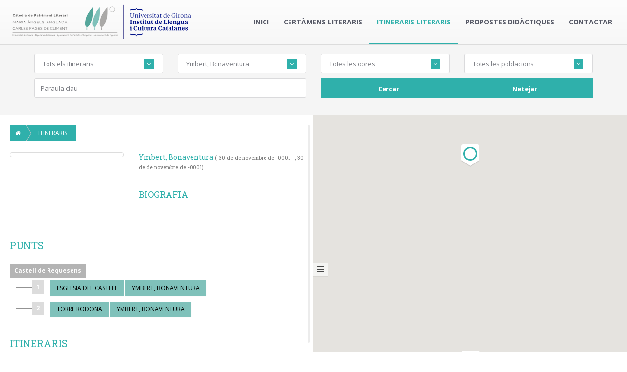

--- FILE ---
content_type: text/html; charset=utf-8
request_url: https://www.patrimoniliterari.cat/itinerari/mapa.php?iid=all&oid=all&poid=all&prid=all&clau=&aid=66
body_size: 19408
content:
<!DOCTYPE html>
<!--[if lt IE 7 ]><html class="ie ie6" lang="en"> <![endif]-->
<!--[if IE 7 ]><html class="ie ie7" lang="en"> <![endif]-->
<!--[if IE 8 ]><html class="ie ie8" lang="en"> <![endif]-->
<!--[if (gte IE 9)|!(IE)]><!--><html lang="ca-ES"> <!--<![endif]-->

<head>

    <meta charset="utf-8">
    <meta http-equiv="X-UA-Compatible" content="IE=edge">
    <meta name="viewport" content="width=device-width, initial-scale=1, maximum-scale=1">
    <meta name="description" content="...">
	<meta name="keywords" content="_METAKEYWORDS">
	<meta name="abstract" content="..."/>
	<title>Mapa d'itineraris de patrimoni literari</title>
	
	    <meta name="author" content="Blaupixel.com" />
    <meta name="language" content="ca-ES" />
    <meta name="identifier-url" content="https://www.patrimoniliterari.cat/itinerari/" />
    <meta name="robots" content="index,follow" />
    <meta http-equiv="cache-control" content="public, max-age=10800" />
    <meta name="viewport" content="width=device-width, initial-scale=1.0">
    	
	<link rel="icon" href="images/favicon.png" sizes="32x32">
    
	<link href='//fonts.googleapis.com/css?family=Montserrat:400,700' rel='stylesheet' type='text/css'>
    
    <link rel="stylesheet" href="patrimoniliterari/assets/css/bootstrap-select.min.css" type="text/css">
    <link rel="stylesheet" href="patrimoniliterari/assets/css/owl.carousel.css" type="text/css">
    <link rel="stylesheet" href="patrimoniliterari/assets/css/jquery.mCustomScrollbar.css" type="text/css">
	<link rel="stylesheet" href="patrimoniliterari/assets/css/style.css" type="text/css">
    <link rel="stylesheet" href="patrimoniliterari/assets/css/colors/green.css" type="text/css">
    <link rel="stylesheet" href="patrimoniliterari/assets/css/user.style.css" type="text/css">
	
	<link rel="stylesheet" href="patrimoniliterari/css/custom.css" type="text/css">
	
	<link rel="stylesheet" type="text/css" href="fonts/font-awesome-4.3.0/css/font-awesome.min.css">
	<link rel="stylesheet" type="text/css" href="css/stroke.css">
	<link rel="stylesheet" type="text/css" href="css/bootstrap.css">
	
	<link rel="stylesheet" type="text/css" href="css/animate.css">
	<!--<link rel="stylesheet" type="text/css" href="css/carousel.css">-->
	<link rel="stylesheet" type="text/css" href="css/prettyPhoto.css">
	<link rel="stylesheet" type="text/css" href="css/bootstrap-select.css">
	<link rel="stylesheet" type="text/css" href="style.css">

	<!-- COLORS -->
	<link rel="stylesheet" type="text/css" href="css/custom.css">

	<!-- RS SLIDER -->
	<link rel="stylesheet" type="text/css" href="rs-plugin/css/settings.css" media="screen" />
	
	<!-- fancybox.js -->
    <link href="js/fancybox-master/dist/jquery.fancybox.min.css" rel="stylesheet">

    <!-- HTML5 shim and Respond.js for IE8 support of HTML5 elements and media queries -->
    <!--[if lt IE 9]>
      <script src="https://oss.maxcdn.com/html5shiv/3.7.2/html5shiv.min.js"></script>
      <script src="https://oss.maxcdn.com/respond/1.4.2/respond.min.js"></script>
    <![endif]-->
	
    

</head>
<body onunload="" class="map-fullscreen page-homepage navigation-off-canvas" id="page-top">
	
    <div id="loader">
        <div class="loader-container">
			<div class="wow zoomIn" data-wow-duration="1s" data-wow-offset="100">
				<div class="wow rubberBand" data-wow-delay="2000ms" data-wow-duration="1s">
					<div class="wow pulse" data-wow-delay="100ms" data-wow-iteration="infinite" data-wow-duration="1s">
						<img src="images/titl1.png" alt="" class="loader-site">
					</div>
				</div>
			</div>
        </div>
    </div>
	
	<div id="outer-wrapper">
        <div id="inner-wrapper">
		
	<header class="header clearfix">
		<div class="container-fluid">
			<nav class="yamm navbar navbar-default">
	          	<div class="navbar-header">
				<button type="button" class="navbar-toggle collapsed" data-toggle="collapse" data-target="#navbar" aria-expanded="false" aria-controls="navbar">
		             <span class="sr-only">Toggle navigation</span>
		             <span class="icon-bar"></span>
		             <span class="icon-bar"></span>
		             <span class="icon-bar"></span>
				</button>
	            <a class="navbar-brand" href="https://www.patrimoniliterari.cat"><img src="images/logo.png" alt=""></a>
	          	</div>
				<div id="navbar" class="navbar-collapse collapse">
		            <ul class="nav navbar-nav navbar-right">
	        			<li class=""><a href="https://www.patrimoniliterari.cat">Inici</a></li>
				        <li class=""><a href="https://www.patrimoniliterari.cat/mapa.php">Certàmens literaris</a></li>
				        <li class="active"><a href="https://www.patrimoniliterari.cat/itinerari/index.php">Itineraris literaris</a></li>
				        <li class=""><a href="https://www.patrimoniliterari.cat/propostes-didactiques.php">Propostes didàctiques</a></li>
				        <li class=""><a href="https://www.patrimoniliterari.cat/itinerari/contact.php">Contactar</a></li>
					</ul>
				</div>
			</nav>
      	</div>
  	</header>
		
		
		<!--<section class=" littlebottom mt-35">
			<div class="container">
				<div class="relative">
					<div class="row">
						<div class="col-md-12 background box-shadow">
							<h1 class="text-center"> Bienvenue à Optim Béton </h1>
							<p class="text-center">
								Avec notre nouveau site nous vous invitons à connaître notre entreprise et les produits que nous commercialisons. Nous avons le plaisir de mettre également à votre disposition un accès privatif direct, afin de vous fournir à tout moment les informations nécessaires.
							</p>
						</div>
					</div><!-- end row -->
				<!--</div><!-- end relative -->
			<!--</div><!-- end container -->
		<!-- </section> -->
		
		<section style="z-index:2"  class="section-white search-wrapper">
			<div class="overlay"></div>
			<div class="container">
				<div class="relative">
					

					<div class="section-container">
						<form class="row search_form" action="mapa.php" method="get">
							
										<div id="italert" class="col-md-12" style="display:none">
		<div class="alert alert-warning" role="alert" >
		  Has d'utilitzar com a mínim un camp de cerca.
		</div>
	</div>
	<div class="col-md-3 col-sm-6">
		<select name="iid"  id="iid"  class="selectpicker form-control "  data-style="btn-inverse" data-live-search="true"  data-size="10" >
			<option value="all"> Tots els itineraris </option>
			<option  value="5" data-content="" > Castell de Requesens </option>			
		</select>
	</div>
	<div class="col-md-3 col-sm-6">
		<select id="aid" name="aid"   title="Autors" class="selectpicker form-control" data-style="btn-inverse" data-live-search="true" data-dropup-auto="false" data-size="10">
			<option value="all"> Tots els autors </option>
			<option   value="1" data-content="" > Rahola, Carles </option><option   value="2" data-content="" > Anglada, Maria Àngels </option><option   value="3" data-content="" > Folch i Torres, Joaquim </option><option   value="6" data-content="" > Aragó, Narcís-Jordi </option><option   value="7" data-content="" > Alabrús, Miquel </option><option   value="8" data-content="" > Salvatella i Suñer, Josep M. </option><option   value="9" data-content="" > Vayreda, Montserrat </option><option   value="10" data-content="" > Dalí, Salvador </option><option   value="11" data-content="" > Balaguer, Víctor </option><option   value="12" data-content="" > Melendres, Miguel </option><option   value="13" data-content="" > Xampeny, Josep Maria </option><option   value="14" data-content="" > Muntaner, Ramon </option><option   value="15" data-content="" > Deulofeu, Alexandre </option><option   value="16" data-content="" > Coromines, Pere </option><option   value="17" data-content="" > Brunet, Manuel </option><option   value="18" data-content="" > Gardella, M. Àngels </option><option   value="19" data-content="" > Pla, Josep </option><option   value="20" data-content="" > Fàbrega, Jaume </option><option   value="21" data-content="" > Riera, Dúnia </option><option   value="22" data-content="" > Montero, Francesc </option><option   value="23" data-content="" > Sala, Blanca </option><option   value="24" data-content="" > Collelldemont, Pep </option><option   value="25" data-content="" > Serrano i Delclòs, Albert </option><option   value="26" data-content="" > Puig Vayreda, Eduard </option><option   value="28" data-content="" > Golobardes Vila, Miguel </option><option   value="29" data-content="" > Fages de Climent, Carles </option><option   value="30" data-content="" > Bertrana, Aurora </option><option   value="34" data-content="" > Autor desconegut </option><option   value="35" data-content="" > Amades, Joan </option><option   value="36" data-content="" > Barceló, Pere </option><option   value="37" data-content="" > Barceló Bou, Lluís </option><option   value="38" data-content="" > Bassegoda, Bonaventura </option><option   value="39" data-content="" > Bosch de la Trinxeria, Carles </option><option   value="40" data-content="" > Calvet, Damas </option><option   value="41" data-content="" > Camós, Narcís </option><option   value="43" data-content="" > Clip </option><option   value="44" data-content="" > Cos Roget, Maria Dolors </option><option   value="45" data-content="" > Dacosta, Josep Maria </option><option   value="46" data-content="" > Deakin, Roger </option><option   value="47" data-content="" > Desclot, Bernat </option><option   value="49" data-content="" > Escapa Amorós, Sebastià </option><option   value="50" data-content="" > Font i Sagué, Norbert </option><option   value="51" data-content="" > Fontdecaba, J. M. </option><option   value="52" data-content="" > Guillamet, Joan </option><option   value="53" data-content="" > Mª Dolores </option><option   value="54" data-content="" > Maurici, Jaume </option><option   value="55" data-content="" > Miralda, Salvador </option><option   value="56" data-content="" > LytHus </option><option   value="57" data-content="" > Pla, Jaume </option><option   value="58" data-content="" > Sureda Prat, Jaume </option><option   value="59" data-content="" > Torras, Cèsar August </option><option   value="60" data-content="" > Torrent, Francisca </option><option   value="61" data-content="" > Verdaguer, Jacint </option><option   value="62" data-content="" > Vergés Almar, José </option><option   value="64" data-content="" > Vidal, Lluís Marià </option><option   value="65" data-content="" > Vidal i Comalat, Francesca </option><option selected  value="66" data-content="" > Ymbert, Bonaventura </option><option   value="67" data-content="" > Alsina, Josep </option><option   value="68" data-content="" > Agulló, Ferran </option><option   value="69" data-content="" > Cusí, Rafel </option><option   value="70" data-content="" > Pous i Pagès, Josep </option><option   value="71" data-content="" > Iglesias, Ignasi </option><option   value="72" data-content="" > Vallàs i Sala, Miquel </option><option   value="73" data-content="" > Fages, Pere Ignasi </option><option   value="74" data-content="" > Hugas </option><option   value="75" data-content="" > Vandellós, Ramón </option><option   value="76" data-content="" > Viver, Antoni </option><option   value="77" data-content="" > Beltran, Miguel </option><option   value="78" data-content="" > Genís, Eleuteri </option><option   value="79" data-content="" > Llussá-Isamat, Joan </option><option   value="80" data-content="" > Utrillo, Miquel </option><option   value="81" data-content="" > Martí, Francesc </option><option   value="82" data-content="" > de Somaria, Rafael </option><option   value="83" data-content="" > Cabré, Pere </option><option   value="84" data-content="" > Castelló, Salvador </option><option   value="85" data-content="" > Juli, Benet </option><option   value="86" data-content="" > Horta i Vilaseca, Sebastià </option><option   value="87" data-content="" > Boada, Maria </option><option   value="88" data-content="" > Codina, Enric </option><option   value="89" data-content="" > Moranville, Henri </option><option   value="90" data-content="" > de Nangis, Gillaume </option><option   value="91" data-content="" > Perucho, Joan </option><option   value="92" data-content="" > Gironella, Josep Maria </option><option   value="93" data-content="" > de Fluvià, Armand </option><option   value="94" data-content="" > Bertrana, Prudenci </option><option   value="95" data-content="" > Casacuberta, Margarida </option><option   value="96" data-content="" > Cercas, Javier </option><option   value="97" data-content="" > Comadira, Narcís </option><option   value="98" data-content="" > Congost, Rosa </option><option   value="99" data-content="" > Cortadellas, Xavier </option><option   value="100" data-content="" > Defez, Antoni </option><option   value="101" data-content="" > Ferrater Mora, Josep </option><option   value="102" data-content="" > Ferrer, Vicent </option><option   value="103" data-content="" > Gay de Montellà, Rafael </option><option   value="104" data-content="" > Muntada, Lluís </option><option   value="105" data-content="" > Nadal, Josep Maria </option><option   value="106" data-content="" > Oliva, Salvador </option><option   value="107" data-content="" > Pla, Xavier </option><option   value="108" data-content="" > Prats, Modest </option><option   value="109" data-content="" > Sala, Jordi </option><option   value="110" data-content="" > Valsalobre, Pep </option><option   value="111" data-content="" > Vázquez, Eva </option><option   value="112" data-content="" > Vilallonga, Mariàngela </option><option   value="113" data-content="" > Villatoro, Vicenç </option><option   value="114" data-content="" > Goethe, Johann Wolfgang von </option><option   value="115" data-content="" > Puig, Valentí </option><option   value="116" data-content="" > Martorell, Joanot </option><option   value="117" data-content="" > Metge, Bernat </option><option   value="118" data-content="" > Pere el Cerimoniós </option><option   value="119" data-content="" > Miralles, Melcior </option><option   value="120" data-content="" > Mitjà, Marina </option><option   value="122" data-content="" > Stroumsa, Jacques </option><option   value="123" data-content="" > Rodoreda, Mercè </option><option   value="124" data-content="" > Hesse, Hermann </option><option   value="125" data-content="" > Cambó, Francesc </option><option   value="126" data-content="" > Espinàs, Josep Maria </option><option   value="127" data-content="" > Garcia Arbós, Salvador </option><option   value="128" data-content="" > Gironell, Martí </option><option   value="129" data-content="" > Grabolosa, Ramon </option><option   value="130" data-content="" > Maeso de la Torre, Jesús </option><option   value="131" data-content="" > Mercader, Joan </option><option   value="132" data-content="" > Montsalvatge, Francesc </option><option   value="133" data-content="" > Rebull, Daniel (Nolasc del Molar)  </option><option   value="134" data-content="" > Rexach, Agustina </option><option   value="135" data-content="" > Riera i Sans, Jaume </option><option   value="136" data-content="" > Romeu i Figueras, Josep </option><option   value="137" data-content="" > Teixidor, Joan </option><option   value="138" data-content="" > Vidal de Besalú, Ramon </option><option   value="139" data-content="" > Ventura Siqués, Francesc </option><option   value="140" data-content="" > Villar de Serchs, Anicet </option><option   value="141" data-content="" > Gaziel </option><option   value="142" data-content="" > Busquets i Punset, Anton </option><option   value="143" data-content="" > Calders, Pere </option><option   value="144" data-content="" > Cantalozella, Assumpció </option><option   value="145" data-content="" > Carbó, Joaquim </option><option   value="146" data-content="" > Castellet, Josep Maria </option><option   value="147" data-content="" > Esponellà, Núria </option><option   value="148" data-content="" > Espriu, Salvador </option><option   value="149" data-content="" > Fonalleras, Josep Maria </option><option   value="150" data-content="" > Gorgues, Maria </option><option   value="152" data-content="" > Manegat, Juli </option><option   value="153" data-content="" > Martí, Núria </option><option   value="154" data-content="" > Palau i Fabre, Josep </option><option   value="155" data-content="" > Pàmies, Teresa </option><option   value="156" data-content="" > Roig, Montserrat </option><option   value="157" data-content="" > Roig, Teresa </option><option   value="158" data-content="" > Rusiñol, Santiago </option><option   value="159" data-content="" > Sagarra, Josep Maria de </option><option   value="161" data-content="" > Torrent Verdolet, Glòria </option><option   value="162" data-content="" > Vinyoli, Joan </option><option   value="164" data-content="" > Dalí, Anna Maria </option><option   value="167" data-content="" > García Lorca, Federico </option><option   value="172" data-content="" > d'Ors, Eugeni </option><option   value="177" data-content="" > Carner, Josep </option><option   value="178" data-content="" > Colom, Margarita </option><option   value="179" data-content="" > Ferrà, Miquel </option><option   value="180" data-content="" > López-Pico, Josep Maria </option><option   value="181" data-content="" > Masó, Rafael </option><option   value="182" data-content="" > Ministral, Jaume </option><option   value="183" data-content="" > Palol, Miquel de </option><option   value="184" data-content="" > Portell, Susanna </option><option   value="185" data-content="" > Torres-García, Joaquim </option><option   value="186" data-content="" > Vàzquez, Eva  </option><option   value="187" data-content="" > Aguiló, Marià </option><option   value="188" data-content="" > Bastard, Toussaint </option><option   value="189" data-content="" > Boixés Sabatés, Joaquim </option><option   value="190" data-content="" > Colom i Grau, Joan </option><option   value="191" data-content="" > Deop Masdeu, Joan </option><option   value="192" data-content="" > Giménez Estebanell, Josep </option><option   value="193" data-content="" > Gimferrer Torrens, Pere </option><option   value="194" data-content="" > Heras de Pui, Narcís </option><option   value="195" data-content="" > Jofré de Casals, Raimunda </option><option   value="197" data-content="" > Mascarella Rovira, Jordi </option><option   value="198" data-content="" > Palomeras Casadejús, Daniel </option><option   value="199" data-content="" > Pellicer Pagès, Josep Maria </option><option   value="200" data-content="" > Pernau, Josep </option><option   value="201" data-content="" > Planas Casamitjana, Xavier </option><option   value="202" data-content="" > Piferrer, Pau </option><option   value="203" data-content="" > Raguer, Eudald </option><option   value="204" data-content="" > Sitjar Serra, Miquel </option><option   value="205" data-content="" > Solà Ferrés, Alexis Eudald </option><option   value="206" data-content="" > Ubach Vinyeta, Francesc d'Assís </option><option   value="207" data-content="" > Renart, Joaquim </option><option   value="208" data-content="" > Oliba, Abat </option><option   value="209" data-content="" > Milà i Fontanals, Manuel </option><option   value="210" data-content="" > Anton Bofill, Xavier </option><option   value="212" data-content="" > Oller, Narcís </option><option   value="213" data-content="" > Rico Manrique, Francisco </option><option   value="247" data-content="" > Angelo, David  </option><option   value="252" data-content="" >  </option><option   value="254" data-content="" > Alabrús, Lluís  </option><option   value="256" data-content="" > Puigvert, Antoni  </option><option   value="257" data-content="" > Miserachs, Xavier  </option><option   value="259" data-content="" > Sans de Arabio-Torre, Rómulo </option><option   value="260" data-content="" > Roig Simon, Marisa </option><option   value="261" data-content="" > Miró i Sellart, Josep-Càndid </option><option   value="262" data-content="" > Vergés i Pineda, Joan </option><option   value="263" data-content="" > Carreres i Ros, Joan </option><option   value="264" data-content="" > Font Massot, Maria Rosa </option><option   value="265" data-content="" > Moret i Guillamet, Rosa M. </option><option   value="266" data-content="" > Mallol i Deulofeu, Tomàs </option><option   value="267" data-content="" > Boix Llonch, Lurdes </option><option   value="269" data-content="" > Ferrerós i Serra, Joan </option><option   value="271" data-content="" > Foix, Josep Vicenç (J. V.) </option><option   value="272" data-content="" > Pi i Sunyer, Maria Mercè </option><option   value="273" data-content="" > Buscató i Somoza, Lluís </option><option   value="274" data-content="" > Barris Ruset, Josep M. </option><option   value="275" data-content="" > Pi-Sunyer Bayo, Pere </option><option   value="276" data-content="" > Paris, Pierre </option><option   value="277" data-content="" > Pi i Sunyer, August </option><option   value="278" data-content="" > Curbet i Hereu, Quim </option><option   value="279" data-content="" > Pairolí i Sarrà, Miquel </option><option   value="280" data-content="" > Pagès Jordà, Vicenç </option><option   value="282" data-content="" > Cirici i Alomar, David </option><option   value="283" data-content="" > Galán, Henar </option><option   value="284" data-content="" > Vicens Vives, Jaume </option><option   value="285" data-content="" > Sànchez Mira, Ariadna </option><option   value="286" data-content="" > Jaubert de Paçà, Francesc Jaume </option><option   value="287" data-content="" > Pi-Sunyer, Carles </option><option   value="288" data-content="" > Ruyra i Oms, Joaquim </option><option   value="289" data-content="" > Sala i Casellas, Esteve </option><option   value="290" data-content="" > Burgas i Trèmols, Àngel </option><option   value="291" data-content="" > Aragay i Sastre, Ignasi </option><option   value="292" data-content="" > Roig i Casamitjana, Sebastià </option><option   value="308" data-content="" > Tremoleda i Trilla, Joaquim </option><option   value="310" data-content="" > Berenguer de Palou </option><option   value="311" data-content="" > de Cabestany, Guillem </option><option   value="312" data-content="" > de Berguedà, Guillem </option><option   value="313" data-content="" > de Girona, Cerverí </option><option   value="314" data-content="" > de Foix, Roger Bernat III </option><option   value="315" data-content="" > de Gironella, Guillem Ramon </option><option   value="316" data-content="" > Puig i Cadafalch, Josep </option><option   value="317" data-content="" > de Foixà, Jofre </option><option   value="318" data-content="" > de la Via, Francesc </option><option   value="319" data-content="" > Badia i Homs, Joan </option><option   value="320" data-content="" > Rigau i Rigau, Antoni M. </option><option   value="321" data-content="" > Rustullet, Miquel </option><option   value="322" data-content="" > Bosch i Cuenca, Pere </option><option   value="323" data-content="" > Busquets i Mensa, Jaume </option><option   value="324" data-content="" > Grau i Ferrando, Dolors </option><option   value="325" data-content="" > Clavaguera i Canet, Josep </option><option   value="326" data-content="" > Galofré, Jofre i Rustullet, Miquel </option><option   value="327" data-content="" > Albert, Lluís </option><option   value="331" data-content="" > Riera, Albert </option><option   value="332" data-content="" > Andersen, Hans Christian </option><option   value="333" data-content="" > Barceló Matas, Josep </option><option   value="334" data-content="" > Moner, Joaquim </option><option   value="335" data-content="" > Roig Simon, Marisa </option><option   value="336" data-content="" > Feliu, Lídia </option><option   value="337" data-content="" > Caussa Sunyer, Jaume </option><option   value="338" data-content="" > Inglada i Jimeno, Joan Ramon </option><option   value="339" data-content="" > Fages de Romà, Narcís </option><option   value="340" data-content="" > Gual, Bartomeu </option>		</select>
	</div>
	<div class="col-md-3 col-sm-6">
		<select name="oid"  id="oid"  title="Familia" class="selectpicker form-control" data-style="btn-inverse" data-live-search="true" data-dropup-auto="false" data-size="10">
			<option value="all"> Totes les obres </option>
			<option   value="1" data-content="" >  Visions empordaneses </option><option   value="2" data-content="" >  La Veu de Catalunya </option><option   value="5" data-content="" >  L'Empordà d'anar i tornar </option><option   value="6" data-content="" >  Canigó </option><option   value="7" data-content="" >  Planes d'Empordà </option><option   value="8" data-content="" >  Viola d'amore </option><option   value="9" data-content="" >  Revista de Girona </option><option   value="10" data-content="" >  Lletres i ninots </option><option   value="11" data-content="" >  Recuerdos de viaje </option><option   value="12" data-content="" >  El Correo Catalán </option><option   value="13" data-content="" >  Llegendes de l'Empordà </option><option   value="14" data-content="" >  Les quatre grans Cròniques. III. Crònica de Ramon Muntaner </option><option   value="15" data-content="" >  La Actualidad. Revista mundial de información gráfica </option><option   value="16" data-content="" >  Els darrers mots. Articles i altres escrits </option><option   value="17" data-content="" >  Les gràcies de l'Empordà </option><option   value="18" data-content="" >  El meravellós desembarcament dels grecs a Empúries. L'Empordà i els empordanesos </option><option   value="19" data-content="" >  Revista de Girona </option><option   value="21" data-content="" >  Diari de Girona </option><option   value="22" data-content="" >  La Veu de Catalunya </option><option   value="23" data-content="" >  Alberes </option><option   value="24" data-content="" >  Revista de Girona </option><option   value="25" data-content="" >  Ramon Reig. Una visió transparent d'aquest país </option><option   value="26" data-content="" >  Ramon Reig (1903-1963) </option><option   value="27" data-content="" >  De Figueres als Pirineus </option><option   value="28" data-content="" >  El poema de l'Empordà </option><option   value="29" data-content="" >  El quadern gris </option><option   value="30" data-content="" >  Des del banc del general </option><option   value="31" data-content="" >  Poemes de Montserrat Vayreda (Antologia 1945-2004) </option><option   value="32" data-content="" >  La Renaixensa </option><option   value="33" data-content="" >  El monasterio de Santa María de Vilabertran </option><option   value="34" data-content="" >  Vila-sacra capital del món </option><option   value="35" data-content="" >  L'Alt Empordà, passat i present dels seus pobles </option><option   value="36" data-content="" >  Memòries </option><option   value="37" data-content="" >  Six épaves </option><option   value="41" data-content="" >  Díptic </option><option   value="42" data-content="" >  Les closes </option><option   value="43" data-content="" >  Kyparíssia </option><option   value="44" data-content="" >  No em dic Laura </option><option   value="45" data-content="" >  Columnes d'hores: 1965-1990 </option><option   value="46" data-content="" >  Arietta </option><option   value="47" data-content="" >  El bruel de Castelló </option><option   value="48" data-content="" >  Quadern d'Aram </option><option   value="49" data-content="" >  Nit de 1911 </option><option   value="50" data-content="" >  Figueres: ciutat de les idees </option><option   value="54" data-content="" >  L'Àngel i altres contes </option><option   value="56" data-content="" >  Compromís de poeta </option><option   value="57" data-content="" >  Poesia Completa </option><option   value="58" data-content="" >  Defensa de la terra </option><option   value="59" data-content="" >  Els meus contemporanis </option><option   value="60" data-content="" >  Anecdotari del sr. Carbona </option><option   value="61" data-content="" >  Epigrames </option><option   value="62" data-content="" >  Articles </option><option   value="63" data-content="" >  Balada del Sabater d'Ordis </option><option   value="64" data-content="" >  Tots els sonets </option><option   value="65" data-content="" >  Climent </option><option   value="66" data-content="" >  Trena de set aigües </option><option   value="67" data-content="" >  Memòries. A la recerca de mi mateix </option><option   value="68" data-content="" >  Auques i balades </option><option   value="69" data-content="" >  Segon recull d'epigrames </option><option   value="70" data-content="" >  Auca de mi mateix </option><option   value="71" data-content="" >  Boletín oficial de la Cámara Agrícola del Ampurdán </option><option   value="73" data-content="" >  Diario de Gerona </option><option   value="74" data-content="" >  Folklore de Catalunya. Rondallística </option><option   value="75" data-content="" >  Centre Excursionista de Banyoles </option><option   value="76" data-content="" >  Marinada </option><option   value="77" data-content="" >  L'anada a Requesens </option><option   value="78" data-content="" >  Records d'un excursionista </option><option   value="80" data-content="" >  La Romería de Recasens </option><option   value="81" data-content="" >  Jardín de María plantado en el Principado de Cataluña </option><option   value="83" data-content="" >  Empordà Federal </option><option   value="84" data-content="" >  La Veu de l'Empordà </option><option   value="86" data-content="" >  Wildwood: A Journey Through Trees </option><option   value="87" data-content="" >  Les quatre grans cròniques II. Bernat Desclot. Ed: Ferran Soldevila </option><option   value="88" data-content="" >  Annals de l'Institut d'Estudis Empordanesos </option><option   value="89" data-content="" >  Empordà Federal </option><option   value="90" data-content="" >  Butlletí del Centre Excursionista de Catalunya </option><option   value="91" data-content="" >  Vida Parroquial </option><option   value="92" data-content="" >  Vent de Tramuntana, Gent de Tramuntana </option><option   value="93" data-content="" >  Diario de Barcelona </option><option   value="94" data-content="" >  Canigó </option><option   value="95" data-content="" >  El meu país </option><option   value="96" data-content="" >  Memòria escrita </option><option   value="97" data-content="" >  El 9 PAÍS, Periòdic independent de l'Empordà, núm. 8 </option><option   value="98" data-content="" >  Guia de les Alberes </option><option   value="99" data-content="" >  Lo Geronès </option><option   value="100" data-content="" >  Canigó </option><option   value="101" data-content="" >  La Vanguardia </option><option   value="103" data-content="" >  Butlletí del Centre Excursionista de Catalunya </option><option   value="104" data-content="" >  Ampurdán </option><option   value="105" data-content="" >  El 9 PAÍS, Periòdic independent de l'Empordà </option><option   value="106" data-content="" >  Vida Parroquial </option><option   value="107" data-content="" >  Canigó </option><option   value="108" data-content="" >  Itineraris a Castells i breus notícies històriques </option><option   value="109" data-content="" >  Llibre de visites de Requesens </option><option   value="110" data-content="" >  Tamarius i roses </option><option   value="111" data-content="" >  El bruel </option><option   value="112" data-content="" >  Empordà federal </option><option   value="113" data-content="" >  El Pirineo </option><option   value="114" data-content="" >  El Correo Catalán </option><option   value="115" data-content="" >  El Correo Catalán </option><option   value="116" data-content="" >  La Vanguardia Española </option><option   value="117" data-content="" >  La Vanguardia Española </option><option   value="118" data-content="" >  Canigó </option><option   value="119" data-content="" >  La Vanguardia Española </option><option   value="120" data-content="" >  La Vanguardia Española </option><option   value="121" data-content="" >  La Vanguardia Española </option><option   value="122" data-content="" >  Presència </option><option   value="123" data-content="" >  Les bruixes de Llers </option><option   value="124" data-content="" >  Somni de Cap de Creus </option><option   value="125" data-content="" >  La daurada Parmèlia i altres contes </option><option   value="129" data-content="" >  Coses i gent de l'Empordà </option><option   value="130" data-content="" >  La Galeria </option><option   value="132" data-content="" >  L'Empordà. Llibre de meravelles </option><option   value="133" data-content="" >  Chronographia regum francorum publiée pour la société de l'histoire de France. Tome premier (1270-1328) </option><option   value="134" data-content="" >  Gesta sanctae memoriae Ludovici regis Franciae </option><option   value="135" data-content="" >  El país de les meravelles </option><option   value="136" data-content="" >  L'Empordà a la «Crònica» d'En Muntaner </option><option   value="137" data-content="" >  (en premsa) </option><option   value="138" data-content="" >  FLUVIÀ </option><option   value="139" data-content="" >  Revista de Girona </option><option   value="140" data-content="" >  El vagabund </option><option   value="141" data-content="" >  Els noms de Rusiñol </option><option   value="142" data-content="" >  El vientre de la ballena </option><option   value="143" data-content="" >  Poi s'ascose nel foco che li affina </option><option   value="144" data-content="" >  Revista de Girona </option><option   value="145" data-content="" >  Revista de Girona </option><option   value="146" data-content="" >  Incert moviment </option><option   value="147" data-content="" >  Les formes de la vida catalana i altres assaigs </option><option   value="148" data-content="" >  Sermons (Edició a cura de X. Renedo i L. Cabré) </option><option   value="149" data-content="" >  Girona 1900 </option><option   value="150" data-content="" >  Homenatge a Maria Àngels Anglada </option><option   value="151" data-content="" >  L'elegància del número zero </option><option   value="152" data-content="" >  El somriure del tigre </option><option   value="153" data-content="" >  Els llocs de l'escriptura (a cura de X. Pla) </option><option   value="154" data-content="" >  La Paraula i les paraules </option><option   value="155" data-content="" >  Elogi de Maria Àngels Anglada </option><option   value="156" data-content="" >  Quan arriba el migdia </option><option   value="157" data-content="" >  Revista de Girona </option><option   value="159" data-content="" >  Revista de Girona </option><option   value="160" data-content="" >  Els arbres </option><option   value="161" data-content="" >  L'home de Sant Domènec </option><option   value="162" data-content="" >  VILALLONGA </option><option   value="163" data-content="" >  Tres guies </option><option   value="164" data-content="" >  Anatomía de un instante </option><option   value="165" data-content="" >  Sermons </option><option   value="167" data-content="" >  Tirant lo Blanc i altres escrits </option><option   value="168" data-content="" >  Obras de Bernat Metge </option><option   value="170" data-content="" >  Lo somni </option><option   value="172" data-content="" >  Llibre de Fortuna i Prudència </option><option   value="173" data-content="" >  Dietari del capellá d’Anfos el Magnànim </option><option   value="175" data-content="" >  Boletín de la Real Academia de Buenas Letras de Barcelona </option><option   value="176" data-content="" >  Crònica </option><option   value="179" data-content="" >  9 País </option><option   value="180" data-content="" >  El 9 Nou </option><option   value="181" data-content="" >  Punt Diari </option><option   value="182" data-content="" >  Entorn de l'Empordà: Articles i estudis </option><option   value="183" data-content="" >  Intervenció en l'acte de nomenament de filla adoptiva de Figueres </option><option   value="184" data-content="" >  L'hipopòtam blau </option><option   value="185" data-content="" >  Tria la vida. El violinista d'Auschwitz </option><option   value="186" data-content="" >  El 9 Nou </option><option   value="187" data-content="" >  Demian </option><option   value="188" data-content="" >  Mirall trencat </option><option   value="189" data-content="" >  Quanta, quanta guerra... </option><option   value="190" data-content="" >  Viatges i flors </option><option   value="191" data-content="" >  La plaça del Diamant </option><option   value="192" data-content="" >  Revista de Girona </option><option   value="194" data-content="" >  Costumari català </option><option   value="195" data-content="" >  Atles literari de les terres de Girona </option><option   value="196" data-content="" >  Tardanias </option><option   value="197" data-content="" >  Memòries </option><option   value="198" data-content="" >  Obra Completa,VIII </option><option   value="199" data-content="" >  Gent de Besalú </option><option   value="200" data-content="" >  El pont dels jueus </option><option   value="201" data-content="" >  Besalú, un país aspre i antic </option><option   value="202" data-content="" >  El sello del algebrista </option><option   value="203" data-content="" >  La llum de les pedres. Poemes de l’Alta Garrotxa </option><option   value="204" data-content="" >  Los castillos del condado de Besalú </option><option   value="205" data-content="" >  Evocació sentimental </option><option   value="206" data-content="" >  Viatge a la Catalunya Vella </option><option   value="207" data-content="" >  Itinerari personal (De Girona a la Garrotxa) </option><option   value="208" data-content="" >  Retalls de la vida dels jueus (Barcelona, 1301–Besalú, 1325) </option><option   value="209" data-content="" >  La comarca d’Olot vista pels escriptors catalans </option><option   value="210" data-content="" >  Miscel·lània poètica (1931-1988) </option><option   value="211" data-content="" >  Obra poètica </option><option   value="212" data-content="" >  La davallada. 1979-1981 </option><option   value="214" data-content="" >  Excursions i viatges, Obres Completes </option><option   value="215" data-content="" >  Prosa. Rondalles, Obres Completes </option><option   value="216" data-content="" >  Terra i ànima. Lectures sobre coses de Catalunya </option><option   value="217" data-content="" >  L'aprenent d'home </option><option   value="218" data-content="" >  Recerca: 3r quadern de poesia </option><option   value="219" data-content="" >  L'agent del rei </option><option   value="220" data-content="" >  Ausa  </option><option   value="221" data-content="" >  Apunts de Vic. [amb aquarel·les d'Estrada Vilarasa] </option><option   value="222" data-content="" >  Recull de poemes editat amb motiu de la Festa de la Poesia que organitza la Societat Coral Erato de Figueres </option><option   value="223" data-content="" >  Sant Feliu de la Costa Brava: burgesos, navegants, tapers i pescadors </option><option   value="224" data-content="" >  Al pie de la encina </option><option   value="225" data-content="" >  Lliroia. Revista estiuenca </option><option   value="226" data-content="" >  Tot s’aprofita </option><option   value="227" data-content="" >  Sauló </option><option   value="228" data-content="" >  Revista de Girona </option><option   value="229" data-content="" >  Descobrir </option><option   value="230" data-content="" >  Les llàgrimes de Sant Llorenç </option><option   value="231" data-content="" >  Camins, un cant a l’esperança </option><option   value="232" data-content="" >  Aproximació a Santa Coloma de Farners i a algun dels seus entorns </option><option   value="233" data-content="" >  Las memorias de un muchaho razonable </option><option   value="234" data-content="" >  Programa de la Festa Major de Caldes de Malavella </option><option   value="235" data-content="" >  Anuari de l’Associació d’Excursions Catalanes </option><option   value="236" data-content="" >  Revista de Girona </option><option   value="237" data-content="" >  Hores prohibides </option><option   value="238" data-content="" >  Revista de Girona </option><option   value="241" data-content="" >  Avui </option><option   value="242" data-content="" >  L’escultor Josep Llimona </option><option   value="244" data-content="" >  Digues que m’estimes encara que sigui mentida </option><option   value="245" data-content="" >  L’herència de Horst </option><option   value="246" data-content="" >  La Vanguardia </option><option   value="247" data-content="" >  La Esquella de la torratxa </option><option   value="248" data-content="" >  Obres Completes. Prosa </option><option   value="250" data-content="" >  Declinant el teu nom </option><option   value="251" data-content="" >  De vida i somni </option><option   value="252" data-content="" >  Els mesos de l’any </option><option   value="253" data-content="" >  Vent d’aram </option><option   value="270" data-content="" >  Aigua de mar </option><option   value="275" data-content="" >  Senhal </option><option   value="276" data-content="" >  L'estruç </option><option   value="277" data-content="" >  Serra d'Or </option><option   value="278" data-content="" >  Girona, ciutat submergida </option><option   value="279" data-content="" >  Glosari 1908- 1909 </option><option   value="280" data-content="" >  La Veu de Catalunya </option><option   value="281" data-content="" >  El Periódico de Catalunya </option><option   value="282" data-content="" >  La Veu de Catalunya </option><option   value="283" data-content="" >  Retrats a mitja tinta </option><option   value="284" data-content="" >  Diario de Gerona </option><option   value="285" data-content="" >  Rafael Masó i Valentí </option><option   value="286" data-content="" >  Antologia poètica </option><option   value="287" data-content="" >  Ciutat petita i delicada </option><option   value="288" data-content="" >  Girona i jo </option><option   value="289" data-content="" >  Prosperitat i rauxa de Catalunya </option><option   value="290" data-content="" >  L’Avenç </option><option   value="291" data-content="" >  Empori </option><option   value="292" data-content="" >  Revista de Girona </option><option   value="293" data-content="" >  Presència </option><option   value="294" data-content="" >  Poesies </option><option   value="296" data-content="" >  Annales de la Société d'Horticulture et d'Histoire Naturelle de l'Hérault, 1959-1960-1961 </option><option   value="297" data-content="" >  Del meu Ripoll: recull de poemes dispersos </option><option   value="298" data-content="" >  Sant Amand: Poemes </option><option   value="299" data-content="" >  El Taga </option><option   value="300" data-content="" >  Llibre de la Cerdanya </option><option   value="301" data-content="" >  Scriptorium 87-88 </option><option   value="302" data-content="" >  Dietari 1979-1980 </option><option   value="303" data-content="" >  Escursión a la Montaña de la Provincia de Gerona, verificada en el mes de julio de 1846 </option><option   value="304" data-content="" >  Poesies </option><option   value="306" data-content="" >  L’automòbil negre </option><option   value="307" data-content="" >  Santa Maria del Monasterio de Ripoll </option><option   value="308" data-content="" >  La crema de Ripoll </option><option   value="310" data-content="" >  De Campdevànol a Laos: memòries d’un català funcionari internacional </option><option   value="311" data-content="" >  Revista de Girona </option><option   value="312" data-content="" >  Recuerdos y bellezas de España </option><option   value="313" data-content="" >  Apuntes acerca del cólera-morbo que ha reinado el la villa de Ripoll en 1865, con varias referencias al que azotó en 1854 </option><option   value="314" data-content="" >  El món al Ripollès: visions i experiencies de viatgers al llarg del temps </option><option   value="315" data-content="" >  Ripoll, riure entre rius: anecdotari ripollès </option><option   value="316" data-content="" >  Revista de Girona </option><option   value="318" data-content="" >  Pàtria </option><option   value="320" data-content="" >  L'escola poètica de ripoll en els segles X a XIII </option><option   value="321" data-content="" >  Romancerillo catalán </option><option   value="322" data-content="" >  Ciutats de Catalunya </option><option   value="323" data-content="" >  Catalunya artística </option><option   value="324" data-content="" >  Pilar Prim </option><option   value="326" data-content="" >  Canigó </option><option   value="327" data-content="" >  Signos e indicios en la portada de Ripoll </option><option   value="328" data-content="" >  El Ripollès </option><option   value="329" data-content="" >  La Vanguardia </option><option   value="330" data-content="" >  Arriba España  </option><option   value="331" data-content="" >  Arriba España </option><option   value="332" data-content="" >  Revista d'Olot  </option><option   value="333" data-content="" >  Arriba España </option><option   value="334" data-content="" >  Poesia 1920-1972 </option><option   value="335" data-content="" >  La mort dels polítics  </option><option   value="336" data-content="" >  Novel·les curtes  </option><option   value="337" data-content="" >  Breu florilegi de versos noucentistes </option><option   value="338" data-content="" >  Arriba España  </option><option   value="339" data-content="" >  Avui Cultura  </option><option   value="340" data-content="" >  Divertiments en mi menor  </option><option   value="341" data-content="" >  Tribut al Paisatge i Fonts d'Olot  </option><option   value="343" data-content="" >  La Dona Catalana  </option><option   value="344" data-content="" >  Juegos Florales de Olot  </option><option   value="345" data-content="" >  La tradició catalana  </option><option   value="346" data-content="" >  Altres temps, altres hores  </option><option   value="347" data-content="" >  Llibre d'Olot  </option><option   value="348" data-content="" >  Arriba España  </option><option   value="349" data-content="" >  La Vanguardia  </option><option   value="350" data-content="" >  Obra completa. Escrits sobre Catalunya </option><option   value="351" data-content="" >  Lo tamboriner del Fluvià </option><option   value="352" data-content="" >  Poesies  </option><option   value="353" data-content="" >  Cançons d'Olot: a les set per als que tinguin set.  </option><option   value="355" data-content="" >  El vel de maia  </option><option   value="356" data-content="" >  A flor d'oblit  </option><option   value="357" data-content="" >  Obres completes  </option><option   value="358" data-content="" >  Els ponts de pedra de Catalunya  </option><option   value="359" data-content="" >  Desil·lusió  </option><option   value="360" data-content="" >  El Punt Avui  </option><option   value="361" data-content="" >  Arriba España  </option><option   value="363" data-content="" >  El paisatge d'Olot. La construcció literària de la Garrotxa </option><option   value="364" data-content="" >  Viatge a la Catalunya vella </option><option   value="365" data-content="" >  Un petit món del Pirineu </option><option   value="366" data-content="" >  Arriba España  </option><option   value="368" data-content="" >  Revista Olotina  </option><option   value="369" data-content="" >  Revista de Girona </option><option   value="370" data-content="" >  Els Pobles de la Garrotxa vistos per Miquel Duran </option><option   value="371" data-content="" >  Visions de Catalunya. Catalunya Vella - La Muntanya. </option><option   value="372" data-content="" >  La Garrotxa  </option><option   value="373" data-content="" >  El cartipàs  </option><option   value="374" data-content="" >  La escena catalana </option><option   value="375" data-content="" >  Fluvià  </option><option   value="376" data-content="" >  Apunts encara  </option><option   value="377" data-content="" >  Garbellas de fajol  </option><option   value="378" data-content="" >  Sanch Nova  </option><option   value="379" data-content="" >  Sant Joan les Fonts  </option><option   value="380" data-content="" >  Garrotxes </option><option   value="383" data-content="" >  La perfecció de la molla  </option><option   value="384" data-content="" >  Diario de los viajes hechos en Cataluña </option><option   value="386" data-content="" >  Carta enviada a Bernat Metge pel rei Martí </option><option   value="387" data-content="" >  Rapsòdia d'un país: recull de textos (1961-2003) </option><option   value="389" data-content="" >  Obres completes i selecció de lletres reials per ell redactades </option><option   value="390" data-content="" >  Primera antologia </option><option   value="391" data-content="" >  Poema dels Tres Reis </option><option   value="392" data-content="" >  Sandàlies d'escuma  </option><option   value="393" data-content="" >  El Ampurdán en el siglo XIX </option><option   value="394" data-content="" >  Sant Pere Pescador </option><option   value="395" data-content="" >  Ma Senyora, la Comtessa </option><option   value="396" data-content="" >  Teresa de Molins. Dama de Quermançó </option><option   value="397" data-content="" >  Fluvià </option><option   value="398" data-content="" >  Un lloc a l'ombra </option><option   value="399" data-content="" >  La Costa Brava. Àlbum-guia </option><option   value="400" data-content="" >  Aigua llunyana </option><option   value="401" data-content="" >  Tots els contes </option><option   value="402" data-content="" >  Si la memòria no em falla </option><option   value="403" data-content="" >  L'ànima del freixe </option><option   value="404" data-content="" >  Fonts naturals. 127 amagatalls de nimfes de l’Alt Empordà </option><option   value="405" data-content="" >  Històries de pescadors de la Costa Brava </option><option   value="406" data-content="" >  Barques i fogons. Del Ter a Portbou </option><option   value="407" data-content="" >  Quan Sant Pere es féu dir Empori: la Guerra Civil a Sant Pere Pescador (1936-1939) </option><option   value="408" data-content="" >  Em dic la veu </option><option   value="409" data-content="" >  Diari 1918 </option><option   value="410" data-content="" >  Canigó </option><option   value="411" data-content="" >  Enyorar Roses: això és l'exili </option><option   value="412" data-content="" >  Roses o la recerca de la zona grisa </option><option   value="413" data-content="" >  Del Vell i del Nou Món </option><option   value="414" data-content="" >  L'Espagne de 1895 et 1897. Journal de voyage. </option><option   value="415" data-content="" >  Sunyer metges, pare i fill </option><option   value="416" data-content="" >  El viatge del gironauta </option><option   value="417" data-content="" >  Octubre </option><option   value="418" data-content="" >  Passeig de mar </option><option   value="419" data-content="" >  Costumari català </option><option   value="420" data-content="" >  Els errors </option><option   value="421" data-content="" >  Revista de la Festa Major de Roses </option><option   value="422" data-content="" >  Revista de la Festa Major de Roses </option><option   value="423" data-content="" >  Revista de la Festa Major de Roses </option><option   value="424" data-content="" >  Roses, l'elecció natural </option><option   value="425" data-content="" >  Memòria gràfica de les comarques gironines </option><option   value="426" data-content="" >  Sonets </option><option   value="427" data-content="" >  Poemes satírics </option><option   value="428" data-content="" >  L'Abans de Roses. Recull gràfic 1874-1975 </option><option   value="429" data-content="" >  Àlbum de família </option><option   value="430" data-content="" >  Recerques històriques i geogràfiques sobre la muntanya de Roses i el Cap de Creus </option><option   value="431" data-content="" >  Maria Pi Sunyer i el seu temps </option><option   value="432" data-content="" >  Pescadors de Catalunya. Converses amb gent de mar </option><option   value="433" data-content="" >  Mirador: setmanari de literatura, art i política </option><option   value="434" data-content="" >  El rem de trenta-quatre </option><option   value="435" data-content="" >  Revista de la Festa Major de Roses </option><option   value="436" data-content="" >  L'habitació d'en Beckwitt </option><option   value="437" data-content="" >  Alberes </option><option   value="438" data-content="" >  Roses. Tots els sabors del blau </option><option   value="439" data-content="" >  Els pobles de l'Empordà </option><option   value="440" data-content="" >  La colònia grega de Rhode </option><option   value="441" data-content="" >  Paisatge amb poetes </option><option   value="442" data-content="" >  De viva veu. Entrevistes i declaracions públiques. </option><option   value="443" data-content="" >  El violí d'Auschwitz </option><option   value="444" data-content="" >  Arxiu de l'Institut d'Estudis Catalans </option><option   value="445" data-content="" >  La Publicitat </option><option   value="446" data-content="" >  Els pobles de l'Alt Empordà </option><option   value="447" data-content="" >  La Veu de l'Empordà </option><option   value="448" data-content="" >  La Veu de l'Empordà </option><option   value="449" data-content="" >  Hora Nova </option><option   value="450" data-content="" >  Monografia historica dels reials col·legiata y priorat de Santa Maria de Lladó. </option><option   value="451" data-content="" >  La passió necessària. El pintor Marian Llavanera.  </option><option   value="452" data-content="" >  Plaça Major </option><option   value="453" data-content="" >  Santa Maria del Mont </option><option   value="454" data-content="" >  L’estudiant de la Garrotxa </option><option   value="455" data-content="" >  Moisès Sidrach. Passió per la creació artística </option><option   value="456" data-content="" >  Hora Nova </option><option   value="457" data-content="" >  Càntics </option><option   value="459" data-content="" >  El Regional </option><option   value="460" data-content="" >  OC XXI </option><option   value="461" data-content="" >  La Veu de l'Empordà </option><option   value="462" data-content="" >  Publicacions de la Terra </option><option   value="463" data-content="" >  Publicacions de la Terra </option><option   value="464" data-content="" >  Revista de Girona </option><option   value="465" data-content="" >  El Cornetí </option><option   value="466" data-content="" >  Encara no sé com sóc </option><option   value="467" data-content="" >  Ampurdán </option><option   value="469" data-content="" >  La Garrotxa </option><option   value="470" data-content="" >  Papers empordanesos </option><option   value="471" data-content="" >  La meva masia </option><option   value="473" data-content="" >  Poesia completa </option><option   value="474" data-content="" >  Hora Nova </option><option   value="475" data-content="" >  Extret de www.portalsardanista.cat </option><option   value="476" data-content="" >  Presència </option><option   value="477" data-content="" >  Avui us parlaré. Conferències (1930-1967) </option><option   value="478" data-content="" >  Lo miquelet de Ripoll </option><option   value="479" data-content="" >  La portada de Ripoll </option><option   value="481" data-content="" >  Berenguer de Palol. Ed: Margherita Beretta Spampinato </option><option   value="482" data-content="" >  Biographies des Troubadours. Ed: Jean Boutière; Alexander Herman Schutz </option><option   value="483" data-content="" >  Les quatre grans cròniques III. Crònica de Muntaner. Ed: Ferran Soldevila </option><option   value="484" data-content="" >  Les poesies del trobador Guillem de Berguedà. Ed: Martí de Riquer </option><option   value="485" data-content="" >  Obra completa. Ed: Anton M. Espadaler </option><option   value="486" data-content="" >  Cerverí de Girona, Recepta de xarob, 'De Palau a Torosela' (BEdT434a,17). Ed: Míriam Cabré </option><option   value="487" data-content="" >  Cerverí de Girona, La faula del rosinyol, 'L'autre jorn, cavalca'n'. Ed: Míriam Cabré </option><option   value="488" data-content="" >  'Coms de Foix', Rialto 182.2. Ed: Linda Paterson </option><option   value="489" data-content="" >  Los trovadores. Ed: Martí de Riquer </option><option   value="490" data-content="" >  Missió per estudiar els banys dits aràbics i el monestir de Sant Daniel, a Girona </option><option   value="491" data-content="" >  Jofre de Foixa, Subrafusa ab cabirol. Ed: Wendy Pfeffer </option><option   value="492" data-content="" >  Dret i justícia a l'obra de Cerverí de Girona. Ed: Míriam Cabré </option><option   value="493" data-content="" >  The Troubadour 'Tensos' and 'Partiments': A Critical Edition. Ed: Ruth Harvey; Linda Paterson </option><option   value="494" data-content="" >  Obres. Ed: Arseni Pacheco </option><option   value="495" data-content="" >  Els meus difunts </option><option   value="496" data-content="" >  Empòrion, la de les tres muralles </option><option   value="497" data-content="" >  Fracàs </option><option   value="498" data-content="" >  Cendres </option><option   value="499" data-content="" >  Les cartes d’Aurora Bertrana a Anna Murià i Agustí Bartra </option><option   value="500" data-content="" >  Monólogo con Aurora Bertrana </option><option   value="501" data-content="" >  La Ciutat dels Joves </option><option   value="502" data-content="" >  Epistolario completo </option><option   value="503" data-content="" >  Salvador Dalí vist per la seva germana </option><option   value="504" data-content="" >  La Veu de l'Empordà </option><option   value="505" data-content="" >  Empordà Federal </option><option   value="506" data-content="" >  Un senyor de Barcelona </option><option   value="507" data-content="" >  All i salobre </option><option   value="508" data-content="" >  Sol Ixent </option><option   value="509" data-content="" >  Salvador Dalí visto por su hermana </option><option   value="510" data-content="" >  El nostre patrimoni: El Pla de l’Estany </option><option   value="511" data-content="" >  El teixit de la memòria </option><option   value="512" data-content="" >  Quaderns de la Revista de Girona </option><option   value="513" data-content="" >  Viatge a la Catalunya Vella </option><option   value="514" data-content="" >  Revista de Banyoles </option><option   value="515" data-content="" >  Horizontes </option><option   value="516" data-content="" >  Quaderns de la Revista de Girona </option><option   value="517" data-content="" >  Diari de Girona </option><option   value="518" data-content="" >  Vilert </option><option   value="519" data-content="" >  Temps de guerra i revolució al Pla de l’Estany (1936-1939) </option><option   value="520" data-content="" >  Canigó </option><option   value="524" data-content="" >  Quaderns de la Revista de Girona </option><option   value="525" data-content="" >  Viaje por España </option><option   value="526" data-content="" >  Revista de Banyoles </option><option   value="527" data-content="" >  Poema de l'Empordà </option><option   value="528" data-content="" >  Les gràcies de l'Empordà </option><option   value="529" data-content="" >  Canigó </option><option   value="530" data-content="" >  Ventalló </option><option   value="531" data-content="" >  La Veu de l'Empordà </option><option   value="532" data-content="" >  El curs del Fluvià en el tram baix, segles XVI-XX. De Sant Pere Pescador a Empúries. </option><option   value="533" data-content="" >  Hora Nova </option><option   value="534" data-content="" >  Annals de l’Institut d’Estudis Empordanesos </option><option   value="535" data-content="" >  Els masos de l’Armentera. Cinc segles d’història </option><option   value="536" data-content="" >  La Granja </option><option   value="537" data-content="" >  Natura litoral </option><option   value="538" data-content="" >  Arriba España </option><option   value="539" data-content="" >  Revista de S'Agaró </option>		</select>
	</div>
	<div class="col-md-3 col-sm-6">
		<select name="poid"  id="poid"  title="Familia" class="selectpicker form-control" data-style="btn-inverse" data-live-search="true" data-dropup-auto="false" data-size="10">
			<option value="all"> Totes les poblacions </option>
			<option   value="1" data-content="" > Vilabertran </option><option   value="2" data-content="" > Ginebra </option><option   value="3" data-content="" > Figueres </option><option   value="5" data-content="" > Peralada </option><option   value="7" data-content="" > Cantallops </option><option   value="8" data-content="" > La Jonquera </option><option   value="9" data-content="" > Sant Climent Sescebes </option><option   value="10" data-content="" > Rabós </option><option   value="11" data-content="" > Garriguella </option><option   value="12" data-content="" > Portbou </option><option   value="13" data-content="" > Llançà </option><option   value="14" data-content="" > Selva de Mar </option><option   value="15" data-content="" > Cadaqués </option><option   value="16" data-content="" > Roses </option><option   value="17" data-content="" > Palau-saverdera </option><option   value="18" data-content="" > Pau </option><option   value="19" data-content="" > Castelló d'Empúries </option><option   value="20" data-content="" > Vilamacolum </option><option   value="21" data-content="" > Sant Pere Pescador </option><option   value="22" data-content="" > L'Escala </option><option   value="23" data-content="" > Camallera </option><option   value="24" data-content="" > Girona </option><option   value="25" data-content="" > Barcelona </option><option   value="26" data-content="" > Romanyà de la Selva </option><option   value="27" data-content="" > Besalú </option><option   value="28" data-content="" > Vic </option><option   value="29" data-content="" > Sant Feliu de Guíxols </option><option   value="30" data-content="" > Caldes de Malavella </option><option   value="31" data-content="" > Santa Coloma de Farners </option><option   value="32" data-content="" > Sant Hilari Sacalm </option><option   value="33" data-content="" > Ripoll </option><option   value="36" data-content="" > Les Preses </option><option   value="37" data-content="" > Olot  </option><option   value="38" data-content="" > La Canya  </option><option   value="39" data-content="" > Sant Joan les Fonts  </option><option   value="40" data-content="" > Castellfollit de la Roca  </option><option   value="41" data-content="" > Sant Jaume de Llierca  </option><option   value="42" data-content="" > Argelaguer  </option><option   value="43" data-content="" > La Vall d'en Bas  </option><option   value="44" data-content="" > Lladó </option><option   value="46" data-content="" > Vilademuls </option><option   value="47" data-content="" > Palau-Sator </option><option   value="48" data-content="" > Port de la Selva </option><option   value="49" data-content="" > Vila-sacra </option><option   value="50" data-content="" > El Far d'Empordà </option><option   value="51" data-content="" > Palol </option><option   value="52" data-content="" > Empúries </option><option   value="53" data-content="" > Sant Mori </option><option   value="54" data-content="" > Arenys d'Empordà </option><option   value="55" data-content="" > Garrigàs </option><option   value="56" data-content="" > Ordis </option><option   value="57" data-content="" > Avinyonet de Puigventós </option><option   value="58" data-content="" > Llers </option><option   value="59" data-content="" > Pont de Molins </option><option   value="60" data-content="" > Maçanet de Cabrenys </option><option   value="61" data-content="" > Campmany </option><option   value="62" data-content="" > Vilajuïga </option><option   value="63" data-content="" > Sant Pere de Rodes </option><option   value="64" data-content="" > Sant Salvador de Verdera </option><option   value="65" data-content="" > Esponellà </option><option   value="66" data-content="" > Sant Miquel de la Roca </option><option   value="67" data-content="" > Vilert </option><option   value="68" data-content="" > Orfes </option><option   value="70" data-content="" > Bàscara </option><option   value="71" data-content="" > Sant Miquel de Fluvià </option><option   value="72" data-content="" > Vila-robau i Palol </option><option   value="73" data-content="" > Torroella de Fluvià </option><option   value="74" data-content="" > L'Armentera </option><option   value="75" data-content="" > Gola del Fluvià </option>		</select>
	</div>
	<!--<div class="col-md-3 col-sm-6">
		<select name="prid"  id="prid"  title="Familia" class="selectpicker form-control" data-style="btn-inverse" data-live-search="true" data-dropup-auto="false" data-size="10">
			<option value="all"> Totes les provincies </option>
			<option   value="1" data-content="" > Girona </option><option   value="2" data-content="" > Cantó de Ginebra </option><option   value="3" data-content="" > Barcelona </option>		</select>
	</div>-->
	
	<div class="col-md-6 col-sm-6">
		<input type="text" name="clau" id="clau" value="" placeholder="Paraula clau" class=" form-control" />
	</div>
	
								
								<div class="col-md-6 text-center col-sm-6 ">
									<button id="buscar" type="submit" class="btn btn-default col-md-6" style="border-right: 1px solid white !important;"> Cercar</button>
									<button id="reset" class="btn btn-default  col-md-6"> Netejar </button>
								</div>
						</form>
					</div><!-- end row -->
				</div><!-- end relative -->
			</div><!-- end container -->
		</section>
		
		
			<div id="page-canvas">

                <nav class="off-canvas-navigation">
                    <header>Navigation</header>
                    <div class="main-navigation navigation-off-canvas"></div>
                </nav>
                
                <div id="page-content">
                    <div class="map-canvas list-width-30">
                        <div class="map">
                            <div class="toggle-navigation">
                                <div class="icon">
                                    <div class="line"></div>
                                    <div class="line"></div>
                                    <div class="line"></div>
                                </div>
                            </div>
                            
                            <div id="map" class="has-parallax"></div>
                            
                           
                            
                        </div>
                        
                        <div class="items-list" style="">
							
								 <div class="row">
									<div class="col-md-12">
										<div  class="btn-group btn-breadcrumb">
											<a href="index.php" class="btn btn-default"><i class="fa fa-home"></i></a>
											<a href="mapa.php?iid=all&oid=all&poid=all&prid=all&clau=&aid=66" class="btn btn-default obrir" data-open="panel_itineraris" ><div>ITINERARIS</div></a>
																																</div>
									</div>
								</div>
								
																<div class="panel_itineraris pageItineraris" >
																		
									<div class="row">
										<br>
										<div class="col-md-5" id="img_autor">
											<img class="img-responsive thumbnail" src="http://placehold.it/600x800" alt="">
										</div>
										
										<div class="col-md-7 text-left">
											<h5 class="modal-title" id="nom_autor"> Ymbert, Bonaventura <small> (, 30 de de novembre de -0001 - , 30 de de novembre de -0001)</small> </h5>
											<h3> BIOGRAFIA </h3>
											<p>
																							</p>
										</div>
									</div>
																										
									<div class="row" >
										<div class="col-md-12">
											<h2>PUNTS</h2>
										</div>
									</div>
									
									
	<div class="row">
		<div class="col-md-12">
		    <ol class="tree-structure">
				<li><a href="mapa.php?iid=all&oid=all&poid=all&prid=all&clau=&aid=66&itinerari=5" class="num" >Castell de Requesens</a><ol><li>
											   <span class="num">1</span>
											   
												<a href="mapa.php?iid=all&oid=all&poid=all&prid=all&clau=&aid=66&itinerari=5&punt=77" class="btn btn-info" >Església del castell</a>
												<a href="mapa.php?iid=all&oid=all&poid=all&prid=all&clau=&aid=66" class="btn btn-info">Ymbert, Bonaventura</a>
											</li></ol><ol><li>
											   <span class="num">2</span>
											   
												<a href="mapa.php?iid=all&oid=all&poid=all&prid=all&clau=&aid=66&itinerari=5&punt=82" class="btn btn-info" >Torre rodona</a>
												<a href="mapa.php?iid=all&oid=all&poid=all&prid=all&clau=&aid=66" class="btn btn-info">Ymbert, Bonaventura</a>
											</li></ol></li>              <!--<li>
                 <a class="num">Salvador Dalí</a>
                 <ol>
                    <li>
                       <span class="num">1</span>
					   <a href="#" class="btn btn-info" >Castell de requesens</a>
                        <a href="#" class="btn btn-info" >Biblioteca</a>
                    </li>
                    
                 </ol>
              </li>
              <li>
                 <a href="#" class="num">Salisachs Roviralta, Mercedes</a>
                 <!--<a href="#"> Salisachs Roviralta, Mercedes </a>-->
                 <!--<ol>
                    <li>
                       <span class="num">1</span>
					   <a href="#" class="btn btn-info" >Castell de requesens</a>
                       <a href="#" class="btn btn-info" >Biblioteca</a>
                    </li>
					<li>
                       <span class="num">2</span>
					   <a href="#" class="btn btn-info" >Castell de requesens</a>
                       <a href="#" class="btn btn-info" >Biblioteca</a>
                    </li>
					<li>
                       <span class="num">3</span>
					   <a href="#" class="btn btn-info" >Castell de requesens</a>
                       <a href="#" class="btn btn-info" >Biblioteca</a>
                    </li>
					<li>
                       <span class="num">4</span>
					   <a href="#" class="btn btn-info" >Castell de requesens</a>
                       <a href="#" class="btn btn-info" >Biblioteca</a>
                    </li>
                    
                 </ol>
              </li>
              <li>
                 <a href="#" class="num"> Manuel Montalbán </a>
                 <ol>
                    <li>
                       <span class="num">1</span>
					   <a href="#" class="btn btn-info" >Castell de requesens</a>
                       <a href="#" class="btn btn-info" >Biblioteca</a>
                    </li>
					<li>
                       <span class="num">2</span>
					   <a href="#" class="btn btn-info" >Castell de requesens</a>
                       <a href="#" class="btn btn-info" >Biblioteca</a>
                    </li>
					<li>
                       <span class="num">3</span>
					   <a href="#" class="btn btn-info" >Castell de requesens</a>
                       <a href="#" class="btn btn-info" >Biblioteca</a>
                    </li>
                 </ol>
              </li>-->
           </ol>
		</div>
	</div>
									
																	<div class="row" id="inner-title">
										<div class="col-md-12">
											<h2>Itineraris</h2>
										</div>
									</div>
									
								
								
									<div class="row hidden">
										<div class="regiones tagcloud col-md-12 hidden">
										<a class='grupos active' data-filter='*' href='#'> <i class='fa fa-globe'></i> </a><a class='grupos' data-filter='.autor66' href='#'>Ymbert, Bonaventura</a>										<!--<a class='grupos' data-filter='.id_grupo1' href='#'> Salvador dalí </a>
										<a class='grupos' data-filter='.id_grupo2' href='#'> Salisachs Roviralta, Mercedes </a>-->
										</div>
									</div>
									<div class="gridSearch row courses-list mt20 team-member-style-2">
										<div class="col-md-6 col-sm-6 element-item  autor66  ">
														<div class="team-member ">
															<a href="mapa.php?iid=all&oid=all&poid=all&prid=all&clau=&aid=66&itinerari=5"><div class="team-image entry">
																<div style="background:url('https://www.patrimoniliterari.cat/itinerari/uploads/imagenes/120-img-file1524219819.jpg') no-repeat; background-position: center center;background-size: contain;background-color: black;height:300px" src="https://www.patrimoniliterari.cat/itinerari/uploads/imagenes/120-img-file1524219819.jpg" alt="" class="img-responsive"></div>
																<div class="team-desc">
																	<h5> Castell de Requesens <h5>
																</div><!-- end team-desc -->
															</div></a><!-- end team-image -->
														</div><!-- end member -->
													</div>										
										
									</div><!-- end row -->
																
								</div>
																
																                        </div> 
                    </div>
                </div>
            </div>
		
		
	</div><!-- end wrapper -->
	</div>
	<!-- Template mapa ficha -->
<script type="text/template" id="mapaFichaTemplate">
	<div class="infobox ">
		<div class="inner"> <a href="#" class="quick-view" data-toggle="modal" data-target="#modal">
			<div class="image">
				<a class="description">
					<h2 style="margin-left:30px;"><%= nombre %></h2>
					<div class="meta" style="height:200px;overflow:auto;margin-bottom:20px;padding-top:0px">
						<span>Itineraris:</span><br>
						<ul>
							<% for( var  itinerari in itineraris) { %>
							<li><a class="btn btn-info " href="mapa.php?iid=all&oid=all&poid=all&prid=all&clau=&aid=66&itinerari=<%= itineraris[itinerari][0].iid%>" class=""  data-id="<%= itineraris[itinerari][0].iid%>"  ><%= itineraris[itinerari][0].inombre.substring(0, 20)+'...' %> </a> <a class="btn btn-info " href="mapa.php?iid=all&oid=all&poid=all&prid=all&clau=&aid=66&itinerari=<%= itineraris[itinerari][0].iid%>&punt=<%= itineraris[itinerari][0].pid%>" class=""  data-id="<%= itineraris[itinerari][0].pid%>"  ><%= itineraris[itinerari][0].pnombre.substring(0, 20)+'...' %> </a> </li>
							<% } %>
						</ul>
					</div>
				</a>
			</div>
		</div></a>
	</div>
</script><!-- Template mapa ficha -->
<script type="text/template" id="treeViewTemplate">
	
	
	<div class="modal-header">
			<h5 class="modal-title" id="nom_autor"> <%= autor.nombre %> <small> (<%= autor.fecha_lugar %>)</small> </h5>
		  </div>
		  <div class="modal-body text-center">
			 <div class="row">
				<div class="col-md-5" id="img_autor">
					<img class="img-responsive thumbnail" src="<%= autor.img %>" alt=""/>
				</div>
				<div class="col-md-7 text-left">
					<h3> BIOGRAFIA </h3>
					<p>
						<%= autor.biografia %>
					</p>
					
				</div>
				
			</div>
			<!--<div class="row">
				<div class="col-md-12 text-left">
					<h3> BIOGRAFIA </h3>
					<p>
						Curabitur odio nibh, luctus non pulvinar a, ultricies ac diam. Donec neque massa, viverra interdum eros ut, imperdiet pellentesque mauris. Proin sit amet scelerisque risus. Donec semper semper erat ut mollis. Curabitur suscipit, justo eu dignissim lacinia, ante sapien pharetra duin consectetur eros augue sed ex. Donec a odio rutrum, hendrerit sapien vitae, euismod arcu. Suspendisse potenti. Integer ut diam venenatis, pellentesque felis eget, elementum enim. Suspendisse sit amet massa commodo nulla iaculis fermentum. Integer eget tincidunt est, in imperdiet risus. Morbi sit amet urna purus. 
					</p>
					
				</div>
			</div>-->
			<hr>
			<div class="row">
				<div id="punt_autor" class="col-md-12 text-left">
					<ol class="tree-structure pl0">
						<% for( var  punt in punts) { %>
							<li><a class="num"><%= punts[punt][0].anombre %></a>
							
							<% console.log(); for (punt2 in punts[punt]) { if(parseInt(punt2) >= 0 ){ %>
								<ol>
									<li>
									<span class="num"><%= (parseInt(punt2)) %></span>
									<a href="mapa.php?iid=all&aid=all&oid=all&poid=all&prid=all&clau=&itinerari=<%= punts[punt][punt2].iid %>" class="btn btn-info" ><%= punts[punt][punt2].inombre %></a>
									<a href="mapa.php?iid=all&aid=all&oid=all&poid=all&prid=all&clau=&itinerari=<%= punts[punt][punt2].iid %>&punt=<%= punts[punt][punt2].pid %>" class="btn btn-info" ><%= punts[punt][punt2].pnombre %></a>
									</li>
								</ol>
							<% }} %>
							
							</li>
						<% } %>
						
					</ol>
				</div>
			</div>
		  </div>
		  <div class="modal-footer">
			<button type="button" class="btn btn-secondary" data-dismiss="modal"> Tancar </button>
		  </div>
</script><!-- Template mapa ficha -->
<script type="text/template" id="treeViewTemplateObra">
	
	
	<div class="modal-header">
			<h5 class="modal-title" id="exampleModalLabel"> <%= obra.nombre %> <small>(<%= obra.fecha_lugar %>)</small> </h5>
		  </div>
		  <div class="modal-body text-center">
			 
			<div class="row">
				<div  class="col-md-12 text-left">
					
					<ol class="tree-structure pl0">
						<% for( var  punt in punts) { %>
							<li><a class="num"><%= punts[punt][0].anombre %></a>
							
							<% for (punt2 in punts[punt]) { if(parseInt(punt2) >= 0 ){ %>
								<ol>
									<li>
									<span class="num"><%= (parseInt(punt2)) %></span>
									<a href="mapa.php?iid=all&aid=all&oid=all&poid=all&prid=all&clau=&itinerari=<%= punts[punt][punt2].iid %>" class="btn btn-info" ><%= punts[punt][punt2].inombre %></a>
									<a href="mapa.php?iid=all&aid=all&oid=all&poid=all&prid=all&clau=&itinerari=<%= punts[punt][punt2].iid %>&punt=<%= punts[punt][punt2].pid %>" class="btn btn-info" ><%= punts[punt][punt2].pnombre %></a>
									</li>
								</ol>
							<% }} %>
							
							</li>
						<% } %>
						
					</ol>
				</div>
			</div>
		  </div>
		  <div class="modal-footer">
			<button type="button" class="btn btn-secondary" data-dismiss="modal"> Tancar </button>
		  </div>
</script><!-- Template mapa ficha -->
<script type="text/template" id="audiosTemplate">
	
	
	<div class="modal-header">
			<h5 class="modal-title" id="exampleModalLabel"> AUDIOS NOM DEL TEXTE LITERARI</h5>
			
		  </div>
		  <div class="modal-body text-center" >
			<%
				var i=0;
				for(i=0;i<audios.length;i++){
			%>
				<audio  controls type="audio/mpeg">
				 <!-- <source src="horse.ogg" type="audio/ogg">-->
				  <source src="<%= audios[i] %>" type="audio/mpeg">
				Your browser does not support the audio element.
				</audio> 
			<%
				}
			%>
			 
		  </div>
		  <div class="modal-footer">
			<button type="button" class="btn btn-secondary" data-dismiss="modal"> Tancar </button>
			
		  </div>
</script>	

	<!--[if lte IE 9]>
	<script type="text/javascript" src="patrimoniliterari/assets/js/ie-scripts.js"></script>
	<![endif]-->

	<!--<script src="js/jquery.min.js"></script>-->
	<script src="js/jquery-3.0.0.js"></script>
	<script src="js/jquery-migrate-3.0.1.js"></script>	
	<script src="patrimoniliterari/assets/bootstrap/js/bootstrap.min.js"></script>
	<script src="js/retina.js"></script>
	<script src="js/wow.js"></script>
	<script src="js/carousel.js"></script>
	<script src="js/progress.js"></script>
	<script src="js/parallax.js"></script>
	<script src="js/jquery.prettyPhoto.js"></script>
	<!-- SLIDER REV -->
	<script src="rs-plugin/js/jquery.themepunch.tools.min.js"></script>
    <script src="rs-plugin/js/jquery.themepunch.revolution.min.js"></script>
	
	<!-- typeahead -->
	<script src='js/typeahead/typeahead.js'></script>
	<script src='js/typeahead/handlebars-v4.0.4.js'></script>
	<script>
		var typeahead_ext = "cat";
		var _BUSCADORTXT1 = "Cercar";
		var _BUSCADORTXT2 = "Netejar";
		var _BUSCADORTXT3 = "";
		var _BUSCADORTXT4 = "";
		var _BUSCADORTXT5 = "";
		var _BUSCADORTXT6 = "";
		var _BUSCADORTXT7 = "";
		var _URL_UPLOADS = "https:\/\/www.patrimoniliterari.cat\/itinerari\/uploads\/";
		
	</script>
	<!-- isotope http://isotope.metafizzy.co/ -->
	<script type="text/javascript" src="js/isotope/isotope.pkgd.js"></script>
	<script src="js/custom.js?v=2"></script>
	<script src="js/bootstrap-select.min.js"></script>
	<script src="js/blaupixel.js"></script>
	<script type="text/javascript" src="js/jcookie.js"></script>
	<script type="text/javascript" src="js/eucookie.js"></script>
	
	<script type="text/javascript" src="patrimoniliterari/assets/js/before.load.js"></script>
	<!--<script type="text/javascript" src="patrimoniliterari/assets/js/jquery-migrate-1.2.1.min.js"></script>-->
	<script type="text/javascript" src="patrimoniliterari/assets/js/smoothscroll.js"></script>
	<!--<script type="text/javascript" src="patrimoniliterari/assets/js/bootstrap-select.min.js"></script>-->
	<script type="text/javascript" src="patrimoniliterari/assets/js/jquery.hotkeys.js"></script>
	<script type="text/javascript" src="patrimoniliterari/assets/js/jquery.nouislider.all.min.js"></script>
	<script type="text/javascript" src="patrimoniliterari/assets/js/jquery.mCustomScrollbar.concat.min.js"></script>
	<script src="https://maps.googleapis.com/maps/api/js?key=AIzaSyDdZ_pIHA6UC9Ffc8GRPQBPxH2AQW-4Lfs&amp;libraries=places&language=ca"></script>
	<script type="text/javascript" src="patrimoniliterari/assets/js/infobox.js"></script>
	<script type="text/javascript" src="patrimoniliterari/assets/js/richmarker-compiled.js"></script>
	<script type="text/javascript" src="patrimoniliterari/assets/js/markerclusterer.js"></script>
	<script type="text/javascript" src="patrimoniliterari/assets/js/custom.js"></script>
	<script type="text/javascript" src="patrimoniliterari/assets/js/maps.js"></script>
	<script type="text/javascript" src="patrimoniliterari/assets/js/owl.carousel.min.js"></script>


	<script type="text/javascript" src="patrimoniliterari/js/underscore/underscore.js"></script>
	<script type="text/javascript" src="patrimoniliterari/js/gmap/custom_map.js"></script>
	<script type="text/javascript" src="js/fancybox-master/dist/jquery.fancybox.min.js"></script>
	<script type="text/javascript" src="js/custom.js"></script>
	<script type="text/javascript" src="js/validate/jquery.validate.min.js"></script>
	<script type="text/javascript" src="js/validate/localization/messages_ca.min.js"></script>
	<script>

	var searchtimeout = 0;
	PANEL_BLAUPIXEL.map.puntos_it = {"77":{"5":[{"pnombre":"Esgl\u00e9sia del castell","pid":77,"platitud":"42.446665","plongitud":"2.944979","iid":5,"inombre":"Castell de Requesens","ordre":4}]},"82":{"5":[{"pnombre":"Torre rodona","pid":82,"platitud":"42.446874","plongitud":"2.944978","iid":5,"inombre":"Castell de Requesens","ordre":9}]}};
	
	PANEL_BLAUPIXEL.certamens = [];
	PANEL_BLAUPIXEL.map.kml = "";
	PANEL_BLAUPIXEL.map.punt_actual = 0;
	PANEL_BLAUPIXEL.map.itinerari_actual = 0;
	console.log(PANEL_BLAUPIXEL.map.itinerari_actual);
	console.log(PANEL_BLAUPIXEL.map.kml);

	PANEL_BLAUPIXEL.map.puntos = _.groupBy(PANEL_BLAUPIXEL.certamens, 'punt_id');


	PANEL_BLAUPIXEL.map.dom = document.getElementById('map');
	PANEL_BLAUPIXEL.map.estilos = [ {"featureType":"road","elementType":"labels","stylers":[{"visibility":"simplified"},{"lightness":20}]},{"featureType":"administrative.land_parcel","elementType":"all","stylers":[{"visibility":"off"}]},{"featureType":"landscape.man_made","elementType":"all","stylers":[{"visibility":"on"}]},{"featureType":"transit","elementType":"all","stylers":[{"saturation":-100},{"visibility":"on"},{"lightness":10}]},{"featureType":"road.local","elementType":"all","stylers":[{"visibility":"on"}]},{"featureType":"road.local","elementType":"all","stylers":[{"visibility":"on"}]},{"featureType":"road.highway","elementType":"labels","stylers":[{"visibility":"simplified"}]},{"featureType":"poi","elementType":"labels","stylers":[{"visibility":"off"}]},{"featureType":"road.arterial","elementType":"labels","stylers":[{"visibility":"on"},{"lightness":50}]},{"featureType":"water","elementType":"all","stylers":[{"hue":"#a1cdfc"},{"saturation":30},{"lightness":49}]},{"featureType":"road.highway","elementType":"geometry","stylers":[{"hue":"#f49935"}]},{"featureType":"road.arterial","elementType":"geometry","stylers":[{"hue":"#fad959"}]}, {featureType:'road.highway',elementType:'all',stylers:[{hue:'#dddbd7'},{saturation:-92},{lightness:60},{visibility:'on'}]}, {featureType:'landscape.natural',elementType:'all',stylers:[{hue:'#c8c6c3'},{saturation:-71},{lightness:-18},{visibility:'on'}]},  {featureType:'poi',elementType:'all',stylers:[{hue:'#d9d5cd'},{saturation:-70},{lightness:20},{visibility:'on'}]} ];
	PANEL_BLAUPIXEL.map.Centro = {lat: 41.8138534, lng: 1.1906314}; 
	PANEL_BLAUPIXEL.map.zoom = 9;

	function ON_READY(){
		
		PANEL_BLAUPIXEL.map.initialize2();
		PANEL_BLAUPIXEL.app();
		
		
		 
	}

	function ON_LOAD(){	

	}

	function ON_RESIZE(){
		
	}

	$(document).ready(ON_READY);
	$(window).load(ON_LOAD);
	$(window).resize(ON_RESIZE);
			

	$(window).load(function(){
		var _rtl = false; // Use RTL
		
		
		/*$('.item-gallery .thumbnails a').on('click', function(){
			$('.item-gallery .thumbnails a').each(function(){
				$(this).removeClass('active');
			});
			$(this).addClass('active');
		});
		
		/*$('.item-slider').on('translated.owl.carousel', function(event) {
			var thumbnailNumber = $('.item-slider .owl-item.active img').attr('data-hash');
			
			$( '.item-gallery .thumbnails #thumbnail-' + thumbnailNumber ).trigger('click');
		});*/
		
		//ITEM SLIDER
		$(".item-slider").owlCarousel({
			loop:true,
			margin:25,
			autoplay:true,
			nav:true,
			autoHeight: true,
			navText: [],
			dots:false,
			responsiveClass:true,
			responsive:{
				0:{
				items:1
				},
				600:{
				items:1
				},
				1000:{
				items:1
				}
			}
		});
		
		/*$('.item-slider2').on('translated.owl.carousel', function(event) {
			var thumbnailNumber = $('.item-slider2 .owl-item.active img').attr('data-hash');
			$( '.item-gallery .thumbnails #thumbnail-' + thumbnailNumber ).trigger('click');
		});	*/
		$(".item-slider2").owlCarousel({
			loop:true,
			autoplay:true,
			autoHeight: true,
			margin:25,
			nav:true,
			navText: [],
			dots:false,
			responsiveClass:true,
			responsive:{
				0:{
				items:1
				},
				600:{
				items:1
				},
				1000:{
				items:2
				}
			}
		});
		
		$('.fancybox').fancybox();
		
	});
	//autoComplete();

			

	</script>
<!-- Modal -->
	<div class="modal fade" id="myAudioModal"  role="dialog" aria-labelledby="exampleModalLabel" aria-hidden="true">
	  <div class="modal-dialog modal-sm" role="document">
		<div class="modal-content" id="tliterari_audios">
		  <div class="modal-header">
			<h5 class="modal-title" id="exampleModalLabel"> AUDIOS NOM DEL TEXTE LITERARI</h5>
			
		  </div>
		  <div class="modal-body text-center">
			 <audio controls>
			 <!-- <source src="horse.ogg" type="audio/ogg">-->
			  <source src="audio/test.mp3" type="audio/mpeg">
			Your browser does not support the audio element.
			</audio> 
		  </div>
		  <div class="modal-footer">
			<button type="button" class="btn btn-secondary" data-dismiss="modal"> Tancar </button>
			
		  </div>
		</div>
	  </div>
	</div>
	
	<div class="modal fade" id="myAutorModal"  role="dialog" aria-labelledby="exampleModalLabel" aria-hidden="true">
	  <div class="modal-dialog modal-md" role="document">
		<div class="modal-content" id="punt_autor">
		  
		</div>
	  </div>
	</div>
	
	<div class="modal fade" id="myObraModal"  role="dialog" aria-labelledby="exampleModalLabel" aria-hidden="true">
	  <div class="modal-dialog modal-md" role="document">
		<div class="modal-content" id="punt_obra">
		  
		</div>
	  </div>
	</div>
	
</body>
</html>

--- FILE ---
content_type: text/css
request_url: https://www.patrimoniliterari.cat/itinerari/style.css
body_size: 10352
content:

@import url(https://fonts.googleapis.com/css?family=Roboto+Slab:400,100,300,700);
@import url(https://fonts.googleapis.com/css?family=Lato:400,100,100italic,300,300italic,400italic,700,700italic,900,900italic);
@import url(https://fonts.googleapis.com/css?family=Open+Sans:400,300,300italic,400italic,600,600italic,700,700italic,800,800italic);

/* ----------------------------------------------------
	SKELETON	
------------------------------------------------------- */  

	body {
		background: #fff;
		color: #7a7c82;
		font-size: 13px;
		line-height: 22px;
		letter-spacing: 0;
		font-weight: 400;
		padding:0;
		font-family: "Open Sans", "Helvetica Neue", Helvetica, Arial, sans-serif;
	}

	h1,h2,h3,h4,h5,h6{ 
		letter-spacing:0px;
		font-family: "Roboto Slab", "Helvetica Neue", Helvetica, Arial, sans-serif;
		font-weight:normal;
		position: relative;
		padding: 0 0 10px 0;         
		font-weight:normal;
		line-height:1.8;
		color:#4d5359;
	}
	
	h1{
		font-size: 22px; 
	}
	
	h2{
		font-size: 20px; 	
	}
	
	h3{
		font-size: 18px; 
	}
	
	h4{
		font-size: 16px; 		
	}
	
	h5{
		font-size: 14px; 		
	}
	
	h6{
		font-size: 14px;  	
	}

	a {
		color:#696969;
	}
	
	h1 a, h2 a, h3 a, h4 a, h5 a, h6 a{
		text-decoration:none !important; 
	}

	.lead {
		font-family: "Lato", "Helvetica Neue", Helvetica, Arial, sans-serif;
		font-size: 16px;
	}
	
	img.aligncenter{
		display:block;
		text-align:center;
		display: block;
		margin:0 auto 20px auto;
		padding:0px;
		border:0px;
		background:none;
	}
	
	img.alignleft{
		float:left;
		margin: 6px 20px 6px 0;
		display: inline;
		border:0px;
		background:none;
		padding:0;
		display:block;
	}
	
	img.alignright{
		padding:0;
		float:right;
		margin: 6px 0 6px 20px;
		border:0px;
		display:block;
		background:none;
	}
	
	::selection {
		background: #f84b4a; /* Safari */
		color:#fff;
	}
	
	::-moz-selection {
		background: #f84b4a; /* Firefox */
		color:#fff;
	}
	
	blockquote {		 
		font-size:16px;
		line-height: 32px;
		font-family: 'Droid Serif', Georgia, "Times New Roman", serif;
		font-weight:normal;
		font-style:italic;	   
		position:relative;  
		width:auto;
	}

	blockquote small {
		display: block;
		margin-top: 20px;
	}
	
	pre {
		line-height:18px;
		margin-bottom:18px;
	}

	.btn,
	a {
		outline:0 !important;
		text-decoration: none !important;
	}
	
	ins {
		text-decoration:none;
	}
	
	sup {
		bottom: 1ex;
	}
	
	sub {
		top: .5ex;
	}
	
	p{
		padding:0 0 20px 0;
	}	
	.drop-caps p:first-child::first-letter {
	    color: #242424;
	    display: block;
	    float: left;
	    font-family: Georgia;
	    font-size: 75px;
	    line-height: 60px;
	    margin-right: 10px;
	    margin-top: 5px;
	    padding: 4px;
	}

	.drop-caps.full p:first-child::first-letter {
	    background: #242424 none repeat scroll 0 0 !important;
	    color: #fff;
	    margin-right: 10px;
	    padding: 7px;
	}

	.check li:before {
		content: "\f00c";
		font-family: "FontAwesome";
		font-size: 16px;
		left: 0;
		color:#242424;
		padding-right:5px;
		position: relative;
		top: 2px;
	}
	.quote-post {
	    background: #fafafa none repeat scroll 0 0;
	    padding: 20px;
	    position: relative;
	}
	.quote-post blockquote {
	    border-left: 0 none;
	}
	.quote-post::after {
	    content: "";
	    display: block;
	    font-family: "FontAwesome";
	    font-size: 41px !important;
	    opacity: 0.1;
	    position: absolute;
	    right: 3%;
	    top: 15%;
	}

	.check li {
		font-size:14px;
		list-style:none;
		margin-bottom:4px;
	}
	.bullet {
		padding:0;
		list-style: none
	}
	.bullet i {
		padding-right: 5px;
	}

	.bullet li {
		margin-bottom: 5px;
	}

	.latest-tweets h4:before {
		content: "\f099";
		font-family: "FontAwesome";
		font-size: 16px;
		left: 0;
		color:#242424;
		padding-right:5px;
		position: relative;
		top: 2px;
	}

	.cat-widget li:before {
		content: "\f101";
		font-family: "FontAwesome";
		font-size: 13px;
		left: auto;
		color:#383c4b;
		right:5px;
		position: absolute;
		top: 2px;
	}


	.check {
		margin-left:0; 
		padding-left:0
	}

	.img-absolute {
		position: absolute;
		right:-20%;
		z-index: -1;
		bottom:-2%;
	}

/* ----------------------------------------------------
	HEADERS	
------------------------------------------------------- */  
	
	.navbar-default,
	.header {
		background: #fdfdfd; /* Old browsers */
		/* IE9 SVG, needs conditional override of 'filter' to 'none' */
		background: url([data-uri]);
		background: -moz-linear-gradient(top,  #fdfdfd 0%, #f7f7f7 100%); /* FF3.6+ */
		background: -webkit-gradient(linear, left top, left bottom, color-stop(0%,#fdfdfd), color-stop(100%,#f7f7f7)); /* Chrome,Safari4+ */
		background: -webkit-linear-gradient(top,  #fdfdfd 0%,#f7f7f7 100%); /* Chrome10+,Safari5.1+ */
		background: -o-linear-gradient(top,  #fdfdfd 0%,#f7f7f7 100%); /* Opera 11.10+ */
		background: -ms-linear-gradient(top,  #fdfdfd 0%,#f7f7f7 100%); /* IE10+ */
		background: linear-gradient(to bottom,  #fdfdfd 0%,#f7f7f7 100%); /* W3C */
		filter: progid:DXImageTransform.Microsoft.gradient( startColorstr='#fdfdfd', endColorstr='#f7f7f7',GradientType=0 ); /* IE6-8 */
	}

	.header,
	.onepage {
		position: relative;
		-webkit-transition: all 0.8s;
		-moz-transition: all 0.8s;
		transition: all 0.8s;
	}

	.header.affix,
	.onepage.affix {
		width:100%;
		top:0;
		right:0;
		padding:0;
		margin:0;
		position: fixed;
		border-bottom: 1px solid #ececec;
		z-index: 9999;
		-webkit-transition: all 0.8s;
		-moz-transition: all 0.8s;
		transition: all 0.8s;
	}
	.header.affix {
		border-bottom: 0;
	}
	.navbar-default {
		background-color: #fff;
		border:0;
		border-radius: 0;
		box-shadow: none;
	}
	.navbar-brand {
		padding: 20px 0;
	}
	.navbar {
		margin-bottom: 0;
	}
	.navbar-nav > li > a {
	    background-color: transparent !important;
	    padding-bottom: 33px;
	    font-size: 14px !important;
	    font-weight: 700;
	    text-transform: uppercase;
	    color:#565966 !important;
	    padding-top: 35px;
	}
	.navbar-nav li {
	    border-bottom:2px solid #f7f7f7;
		-webkit-transition:all 0.4s ease-in-out;
        -moz-transition:all 0.4s ease-in-out;
        -o-transition:all 0.4s ease-in-out;
        transition:all 0.4s ease-in-out;
	}

	.navbar-nav li:hover,
	.navbar-nav li:focus,
	.navbar-nav li.active {
	    border-bottom:2px solid #565966;
	}

	.yamm .nav,
	.yamm .collapse,
	.yamm .dropup,
	.yamm .dropdown {
	  position: static;
	}
	.yamm .container {
	  position: relative;
	}
	.yamm .dropdown-menu {
	  left: auto;
	}
	.yamm .yamm-content {
	  padding:0;
	}
	.yamm .dropdown.yamm-fw .dropdown-menu {
	  left: 0;
	  right: 0;
	}
	.yamm .box {
		padding:0;
		min-width: 190px;
	}
	.navbar-default .dropdown-menu {
	    border: 0 solid #e8e8e8 !important;
	    border-radius: 0;
	    box-shadow: none;
	    font-size: 14px;
	    margin: 0;
	    list-style: none;
	    padding: 0;
	}

	.navbar-default .dropdown-menu li {
		border-bottom: 0 !important
	}
	.navbar-default .dropdown-menu li a {
	    font-size: 13px;
	    line-height: 38px;
		padding:0 30px;
		font-weight: 500;
	    display: block;
	    width: 100%;
	    color:#afb0b4 !important;
	}
	.course-desc.noborder {
		border:0 !important;
		margin: 0 !important;
		padding:0 !important;
	}
	.course-desc.noborder h5 {
		padding-bottom: 10px !important;
		display: block !important
	}
	.nopadding {
		padding:0;
	}
	.nopaddingbottom {
		overflow: hidden;
		padding-bottom: 40px !important
	}
	.nopaddingobottomfull {
		padding-bottom: 0 !important
	}
	.nopaddingbottom .service-style-1 {
		background-color: #ffffff;
	}
	.box li:last-child {
		border-bottom: 1px solid #e7e7e7 !important;
	}

	.normalmenu li,
	.megamenu .box li {
		padding:0;
		list-style: none;
		border-top: 1px solid #e7e7e7 !important;
		border-right: 1px solid #e7e7e7 !important;
		border-left: 1px solid #e7e7e7 !important;
	}


	.box li:focus,
	.box li:hover {
		background-color: #f7f7f7;
		border:0 !important;
		border: 1px solid #e7e7e7 !important;
		border-bottom: 0 solid #e7e7e7 !important;
		border-right: 0 solid #e7e7e7 !important;
	}
	.nopadding .box li {
			border-left: 0 !important
	}
	.yamm .normalmenu li:last-child,
	.box li:focus:last-child,
	.box li:hover:last-child {
		border-bottom: 1px solid #e7e7e7 !important;
	}
	.yamm .nopadding li:focus,
	.yamm .nopadding li:hover {
		border-right: 1px solid #e7e7e7 !important;
	}

	.firstcolumn {
		padding:0 !important;
	}
	.yamm-content {
		background-color: #fff;
	}
	.topbar {
		background-color: #f9f9f9;
		position: relative;
		display: block;
		padding:0;
		border-bottom: 1px solid #e8e8e8;
	}

	.topbar .list-inline {
		margin:0;
	}

	.topbar li {
		font-size: 13px;
		line-height: 20px;
		padding:12px 13px;
		margin:0;
		border-left: 1px solid #e8e8e8;
		color: #afb0b4;
	}
	.topbar li:first-child {
		border-left: 1px solid #e8e8e8;
		border-right: 0 solid #e8e8e8;
	}

	.topbar li:last-child {
		border-right: 1px solid #e8e8e8;
	}
	.contactwrap i {
		font-size: 15px;
		padding-right: 5px;
	}
	.contactwrap a {
		color:#afb0b4;
	}
	.contactwrap .dropdown-menu {
	    border: 1px solid #e8e8e8;
	    border-radius: 0;
	    box-shadow: none;
	    font-size: 14px;
	    margin: 0;
	    min-width: 240px;
	    padding: 20px;
	}
	.contactwrap .dropdown {
	}

	.contactwrap h4 a {
		color:#383c4b;
	}
	.contactwrap h4 {
	    font-family: Open Sans;
	    font-size: 14px;
	    font-weight: bold;
	    line-height: 1 !important;
	    margin: 0 !important;
	    padding: 0 !important;
	    text-align: center;
	}
	.contactwrap hr {
		margin: 15px 0;
		border-color:#d7d7d7;
	}
	.formpassword {
		position: relative;
	}
	.formpassword span {
	    background: #383c4b;
	    border-radius: 3px;
	    font-size: 12px;
	    font-weight: normal;
	    letter-spacing: 0.04em;
	    padding: 4px 10px 5px;
	    position: absolute;
	    right: 7px;
	    top: 7px;
	}
	.form-title h4 {
		text-align: left;
	}
	.form-title hr {
		width: 40px;
	}

	.post-meta .social,
	.social {
		padding:0;
	}

	.post-meta .social i,
	.social i {
		color:#afb0b4;
		margin:0 !important;
		padding: 0 !important;
	}

	.post-meta .social li a,
	.widget .social li a,
	.social li a {
		font-size: 14px;
		line-height: 1;
		margin:0;
		color: #afb0b4;
	}

	.post-meta .social li.facebook,
	.widget .social li.facebook,
	.social li.facebook:hover {
		background-color: #5d82d1;
	}
	.post-meta .social li.twitter,
	.widget .social li.twitter,
	.social li.twitter:hover {
		background-color: #40bff5;
	}
	.post-meta .social li.google,
	.widget .social li.google,
	.social li.google:hover {
		background-color: #eb5e4c;
	}
	.post-meta .social li.pinterest,
	.widget .social li.pinterest,
	.social li.pinterest:hover {
		background-color: #e13138;
	}
	.post-meta .social li.vimeo,
	.widget .social li.vimeo,
	.social li.vimeo:hover {
		background-color: #35c6ea;
	}
	.post-meta .social li.linkedin,
	.widget .social li.linkedin,
	.social li.linkedin:hover {
		background-color: #238cc8;
	}
	.post-meta .social li.dribbble,
	.widget .social li.dribbble,
	.social li.dribbble:hover {
		background-color: #f7659c;
	}
	.post-meta .social li.youtube,
	.widget .social li.youtube,
	.social li.youtube:hover {
		background-color: #ef4e41;
	}
	.post-meta .social li.rss,
	.widget .social li.rss,
	.social li.rss:hover {
		background-color: #faa33d;
	}
	.post-meta .social li i,
	.widget .social li i,
	.social li:hover i {
		color:#ffffff !important;
	}
	.post-meta .social li,
	.widget .social li,
	.social li {
		list-style: none;
		float:left;
	}
	/** SEARCH **/

	.noborder {
		border:0 !important;
		margin-left: 40px;
	}
	.searchicon {
		color: #237DAC;
		z-index: 90;
		float:right;
	}
	#dmsearch {
		position:relative;
	    padding: 30px 0 0 0;
	}
	.dmsearch {
		z-index: 10;
	}
	.dm-search-container {
		position: relative;
		right: 0;
		height: 35px;
		width: 0;
		overflow: hidden;
		-webkit-transition: width 200ms;
		-moz-transition: width 200ms;
		transition: width 200ms;
	}
	.dmsearch.dmsearch-open .dm-search-container {
		width: 220px;
	}
	.dmsearch .fa-search {
	    position: absolute;
	    right: 10px;
	    top: 8px;
	    color:#565966;
	    cursor: pointer;
	    font-size: 15px;
	    padding-left: 0px;
	    padding-top: 30px;
	}
	input[type="submit"].dmsearch-submit  {
		width: 35px;
		height: 35px;
		display: block;
		position: absolute;
		right: 0;
		top: 0;
		line-height: 35px;
		text-align: center;
		cursor: pointer;
	}
	.searchicon {
		z-index: 90;
	}
	.dmsearch.dmsearch-open .searchicon{
		z-index: 1;
		pointer-events: none;
	}
	input[type="submit"].dmsearch-submit {
		background: transparent;
		color: transparent;
		box-shadow: none;
		border: none;
		padding: 0;
		border-radius: 0;
		outline: none;
		z-index: -1;
	}
	.dmsearch.dmsearch-open input[type="submit"].dmsearch-submit {
		z-index: 90;
	}
	input[type="text"].dmsearch-input {
		border: none;
		outline: none;
		opacity: 0;
		background: #f9f9f9;
		font-size: 12px;
		width: 220px;
		color:#babbbe;
		height: 35px;
		text-transform: uppercase;
		margin: 0;
		border:1px solid #d8d8da;
		padding:0 0 0 13px;
	}
	.dmsearch.dmsearch-open input[type="text"].dmsearch-input {
		opacity: 1;
	}
	::-webkit-input-placeholder {
		color: #babbbe;
	}
	:-moz-placeholder {
		color: #babbbe;
	}
	::-moz-placeholder {
		color: #babbbe;
	}
	:-ms-input-placeholder {
		color: #babbbe;
	}

/* ----------------------------------------------------
	SECTIONS	
------------------------------------------------------- */ 

	.fullscreen {
		-moz-background-size: cover;
		-o-background-size: cover;
		background-size: cover;
		background-repeat: no-repeat;
		background-attachment: fixed;
		display: block;
		width: 100%;
		height: 100%;
		min-height: 100%;
		position: relative;
		overflow-x: hidden;
		overflow-y: hidden;
		vertical-align: sub;
		z-index: 99;
		color: #fff;
	}

	.search-wrapper .section-title h4 {
		color:#ffffff !important;
	}

	.search-wrapper .section-title p {
		color:#d9d9db;
	}

	#parallax1 {
	    background-image: url("upload/parallax_01.jpg");
	}
	#parallax2 {
	    background-image: url("upload/parallax_02.jpg");
	}
	#parallax3 {
	    background-image: url("upload/parallax_03.jpg");
	}
	#parallax4 {
	    background-image: url("upload/parallax_04.jpg");
	}
	#blog_parallax {
	    background-image: url("upload/blog_parallax.jpg");
	}
	#course_parallax {
	    background-image: url("upload/course_parallax.jpg");
	}

	#login_parallax,
	#not_foundparallax,
	#team_parallax,
	#testi_parallax,
	#faqs_parallax,
	#shortcodes,
	#service_parallax,
	#about_parallax,
	#contact_parallax,
	#about_parallax_01,
	#course_parallax_2,
	#course_parallax_1 {
	    background-image: url("upload/course_parallax_01.jpg");
		-moz-background-size: cover;
		-o-background-size: cover;
		background-size: cover;
		background-repeat: no-repeat;
	}
	#pricing_parallax {
	    background-image: url("upload/pricing.jpg");
	}
	#team_parallax {
	    background-image: url("upload/team_parallax.jpg");
	}
	#login_parallax {
	    background-image: url("upload/login_parallax.jpg");
	}
	#course_parallax_2 {
	    background-image: url("upload/course_parallax_02.jpg");
	}
	#about_parallax {
	    background-image: url("upload/about_parallax_01.jpg");
	}
	#about_parallax_01 {
	    background-image: url("upload/about_parallax_02.jpg");
	}
	#service_parallax {
	    background-image: url("upload/services_parallax.jpg");
	}	
	#faqs_parallax {
	    background-image: url("upload/faqs_parallax.jpg");
	}
	#testi_parallax {
	    background-image: url("upload/testi_parallax.jpg");
	}
	#not_foundparallax {
	    background-image: url("upload/not_foundparallax.jpg");
	}
	#contact_parallax {
	    background-image: url("upload/contact_parallax.png");
	}
	#contact_parallax {
	    background-image: url("upload/shortcodes.png");
	}
	.littlebottom {
		padding-bottom: 30px;
	}
	.overlay{
		position: absolute;
		top: 0;
	  	left: 0;
	  	width: 100%;
	  	height: 100%;
	  	z-index: 10;
		background-color: #171c22;
		background-color: rgba(23, 28, 34, 0.5);
	}
	.parallax {
	    background-attachment: fixed;
	    background-position: center center;
	    background-repeat: no-repeat;
	    background-size: cover;
	    box-sizing: border-box;
	    display: block;
	    overflow: hidden;
	    position: relative;
	    width: 100%;
	}
	.section-container {
		margin-top: 50px
	}
	.section-title {
		display: block;
		position: relative;
		overflow: hidden;
	}
	.section-title hr {
		border-width: 2px;
		width: 30px;
		border-color:#cbcbcd;
		margin:20px auto;
	}
	.section-title h4 {
		padding:0;
		margin:0;
		font-weight: 400 !important;
		font-size: 25px;
	}
	.section-title p {
	    color: #6f7478;
	    font-size: 16px;
	    font-weight: 400;
	    margin: 0;
	    padding: 0;
	}

	.footer,
	.section-grey,
	.section-white {
		background-color: #ffffff;
		padding:90px 0;
		position: relative;
		display: block;
		z-index: 1;
	}
	.makepadding{
		padding-top: 300px !important
	}
	.section-grey {
		background-color: #f6f6f6;
	}
	.footer {
		background-color: #2c2f3c;
		padding:60px 0;
	}
	.copyrights {
		background-color: #262934;
		padding: 25px 0 15px;
	}

	.copyrights p {
		padding:0;
	}

	.footer .widget {
		margin-bottom: 20px;
	}

	.footer .widget-title h4 {
		color:#ffffff !important;
		font-size: 16px;
		line-height: 30px;
	}

	.footer-menu li a {
		font-size: 12px;
		color:#6f7478 !important;
		text-transform: uppercase;
	}

	.post-meta .social li,
	.widget .social li {
		width: 25px;
		height: 25px;
		line-height: 25px;
		text-align: center;
		border-radius: 2px;
		margin-right: 3px;
	}

	.footer .widget-title {
		margin-bottom: 0;
	}

	.tagcloud a {
		color:#a9a9ab !important;
		font-size: 12px;
		line-height: 28px;
	}

	.footer .tagcloud a {
		color:#a9a9ab !important;
	}
	.footer .tagcloud a:hover {
		color:#ffffff !important;
	}

	.footer p,
	.copyrights p {
		color:#cbcbcd;
	}
	.copyrights a {
		color:#6f7478;
	}

/* ----------------------------------------------------
	PRICING	
------------------------------------------------------- */ 

	.pricing {
		border:1px solid #dadadc;
		padding:0;
		margin-bottom: 30px;
	}

	.pricing:hover .pricing-header h4,
	.pricing:hover .pricing-header small {
		color:#ffffff !important;
	}

	.pricing-header {
		background-color: #f6f6f6;
		padding:50px 25px !important;
		font-size: 50px;
		color:#000000;
		font-weight: 400;
	}

	.pricing-header p{
		padding:0 !important;
		margin:0;
	}

	.pricing-header small {
		font-size: 13px;
		vertical-align: top;
		color:#afb0b4;
	}

	.pricing-header h4 {
		font-size: 30px;
		padding:10px 0 0 !important;
		margin-bottom:  0!important; 
		font-weight: bold;
		font-family: Open Sans;
	}

	.pricing-body {
		text-align: left;
		padding:25px;
	}

	.pricing-body ul {
		list-style: none;
		padding:0;
	}

	.pricing-body ul li {
		border-bottom: 1px solid #e5e5e5;
		padding:10px 0;
	}

	.pricing-body li:last-child {
		border-bottom: 0;
	}

	.pricing-body span {
	    display: inline-block;
	    width: 130px !important;
	}


/* ----------------------------------------------------
	PAGE POST	
------------------------------------------------------- */ 


	#boxed #wrapper {
		margin: 40px auto;
	}
	#boxed .container-fluid {
		max-width: 1280px
	}

	body#boxed { 
	  background: url(images/bg.jpg) repeat center left; 
	}

	.time_circles {
	    height: 100%;
	    position: relative;
	    width: 100%;
	}

	.time_circles > div {
	    position: absolute;
	    text-align: center;
	}

	.time_circles > div > h4 {
	    margin:  0 0;
	    padding: 0;
	    font-weight: bold;
	    font-family: Open Sans;
	    text-align: center;
	    text-transform: uppercase;
	}

	.time_circles > div > span {
	    color: #303030;
	    display: block;
	    font-size: 38px !important;
	    font-weight: 300;
	    margin-top: 0.3em;
	    text-align: center;
	    width: 100%;
	}

	body.notfound { 
	  background: url(upload/notfound.jpg) no-repeat center center fixed; 
	  -webkit-background-size: cover;
	  -moz-background-size: cover;
	  -o-background-size: cover;
	  background-size: cover;
	}

	body.notfound .section-white {
		background-color: transparent;
	}

	body.notfound h4 {
		color:#ffffff;
	}

	#notfoundpage h1 {
	    font-size: 250px;
	    line-height: 1;
	}
	#notfoundpage hr {
		border-width: 3px;
		border-color:#aaa;
		width: 40px;
	}
	.page-title-wrapper {
		padding:60px 0 !important;
	}
	.page-title-wrapper .section-title h4 {
		font-size: 25px !important;
	}
	.page-title-wrapper .section-title p {
		font-size: 35px !important;
		text-transform: uppercase;
		color:#ffffff;
		line-height: 45px;
	}
	.breadcrumb {
	    background-color: transparent;
	    border-radius: 0;
	    list-style: outside none none;
	    margin-bottom: 0;
	    color:#afb0b4;
	    padding: 15px 0 0;
	    font-size: 13px;
	}

	.breadcrumb > li a,
	.breadcrumb > li + li::before,
	.breadcrumb > li {
	    color:#afb0b4 !important;
	}
	.breadcrumb > li + li::before {
		content: "\f105";
		font-family: 'FontAwesome';
	}
	#content {
		padding:0 30px;
	}
	.meta {
		margin:20px 0 20px;
	}
	.meta span {
		color:#afb0b4;
		font-size:12px;
		margin-right: 15px;
	}
	.blog-title h3 {
		font-size: 34px;
		padding: 0;
		line-height: 1;
		margin: 0;
		font-weight: 400;
	}

	.blog-entry {
		margin-bottom: 30px;
		padding-bottom: 30px;
	}

	.blog-desc p {
		padding-bottom: 10px;
	}

	.blog-media {
		margin-bottom: 20px;
	}

	.blog-media img {
		width: 100%;
	}

	.btn-dark {
		background-color: #383c4b !important;
		border-color:#383c4b !important;
		font-size: 15px !important;
		font-weight: bold;
		color:#fff !important;
		border-radius: 5px !important;
		text-transform: none !important
	}
	.btn-primary {
		font-size: 13px !important;
		font-weight: 400;
		color:#fff !important;
		border-radius: 3px !important;
		text-transform: none !important
	}

	.btn-primary:hover,
	.btn-primary:focus {
		background-color: #383c4b !important;
		border-color:#383c4b !important;
	}
	.pricing .btn {
		font-size: 13px !important;
		font-weight: 400;
		margin-top:20px;
	}

	.carousel-control {
	    background-color: rgba(0, 0, 0, 0.6) !important;
	    background-image: none !important;
	    border: 0 none;
	    bottom: auto;
	    box-shadow: none !important;
	    color: #fff !important;
	    font-size: 18px;
	    height: 60px;
	    line-height: 60px;
	    margin-top: -20px;
	    opacity: 1;
	    text-shadow: none !important;
	    top: 52%;
	    width: 3%;
	}
	.post-meta {
		border-bottom: 1px solid #efeff0;
		padding:10px 0 20px;
	}
	.comment-list li h5 a,
	.post-meta i,
	.post-meta a{
		color:#383c4b !important;
	}
	.testi-style-2.author-box h4 {
		padding-left: 90px !important;
	}
	.author-box p {
		display: flex;
		padding:0 !important;
	}
	.comment-list {
		padding:0;
	}
	.comment-list li h5 {
		font-weight: bold;
		padding:0;
		font-size: 14px;
	}
	.comment-list li span {
		margin-bottom: 10px;
		display: block;
	}
	.comment-list li {
		margin-bottom:20px;
		list-style: none;
	}
	.comment-list li.reply {
		margin-left: 50px;
	}
	.comment-list li h5 a {
		font-style: normal;
		font-weight: 400;
		font-size: 13px;
	}
	.comment-list li .testi-style-2 {
		border:1px solid #dbdbdb;
	}

/* ----------------------------------------------------
	SERVICES	
------------------------------------------------------- */ 

	#loader {
		overflow-x: hidden;
		overflow-y: hidden;
		vertical-align: middle;
		background: #fdfdfd; /* Old browsers */
		/* IE9 SVG, needs conditional override of 'filter' to 'none' */
		background: url([data-uri]);
		background: -moz-linear-gradient(top,  #fdfdfd 0%, #f7f7f7 100%); /* FF3.6+ */
		background: -webkit-gradient(linear, left top, left bottom, color-stop(0%,#fdfdfd), color-stop(100%,#f7f7f7)); /* Chrome,Safari4+ */
		background: -webkit-linear-gradient(top,  #fdfdfd 0%,#f7f7f7 100%); /* Chrome10+,Safari5.1+ */
		background: -o-linear-gradient(top,  #fdfdfd 0%,#f7f7f7 100%); /* Opera 11.10+ */
		background: -ms-linear-gradient(top,  #fdfdfd 0%,#f7f7f7 100%); /* IE10+ */
		background: linear-gradient(to bottom,  #fdfdfd 0%,#f7f7f7 100%); /* W3C */
		filter: progid:DXImageTransform.Microsoft.gradient( startColorstr='#fdfdfd', endColorstr='#f7f7f7',GradientType=0 ); /* IE6-8 */
		position:fixed;
		display: table;
		width: 100%;
		top:0;
		height: 100%;
		min-height: 100%;
		z-index:9998;
	}

	.loader-container {
		position: relative;
		display: table-cell;
		vertical-align: middle;
		z-index: 12;
		text-align:center;
	}

	.loader {
	    margin-left: 20px;
	    margin-top: 0;
	    vertical-align: top;
	}

	.googlemap {
		display: block;
		position: relative;
		overflow: hidden;
		padding:0;
		margin:0 0 -10px 0;
	}
	.contact-widget {
		margin-bottom: 40px;
	}

	.contact-widget small,
	.contact-widget p {
		padding-left: 50px;
	}

	.contact-widget i {
		width: 30px;
		height: 30px;
		margin-top:6px;
		color:#ffffff;
		line-height: 30px;
		text-align: center;
		float:left;
		font-size: 15px;
	}

	.contact-widget h4 {
		margin-top: 0;
	}
	.contact-widget small {
		display: block;
	}
	.contact-widget p {
		padding-bottom: 0px;
	}
	.mapmarker {
		width: 100%;
		height: 400px;
		border:0;
		overflow: hidden;
	}
	.service-desc p {
		margin-bottom: 0;
		padding-bottom: 0;
	}

	#parallax4 .service-desc a,
	#parallax4 .service-desc p {
		color:#afb0b4;
	}
	#parallax4 .section-title p {
		color:#ffffff;
	}
	.rounded-icon {
		width: 95px;
		border-radius: 100%;
		height: 95px;
		line-height: 92px;
		text-align: center;
		font-size: 32px;
		color:#f5f5f5;
		margin:0 auto 20px;
		background-color: #f5f5f5;
		border:5px solid #f5f5f5;
	}
	#parallax4 .rounded-icon {
		border-color: #605f66;
		background-color: transparent !important;
	}
	.rounded-icon.nobordernobg {
		background-color: transparent !important;
		border:0;
		height: 65px;
		line-height: 62px;
	}
	.service-item:hover .rounded-icon {
		color:#ffffff !important;
	}

	.with-bg .rounded-icon.nobordernobg {
	    height: 46px;
	    line-height: 63px;
	}
	.with-bg .nobordernobg i,
	.with-bg .service-desc h4 {
		color:#383c4b !important;
	}
	.with-bg .service-item {
		background: #f9f9f9 !important;
		border:1px solid #eeeeee;
		padding: 30px 10px;
		border-radius: 4px;
	}

	.with-bg .service-desc p {
	    color: #afb0b4;
	}

	.service-item a {
		color:#383c4b;
	}

	.service-item .btn {
		color:#ffffff;
		border-radius: 4px;
		text-transform: none;
		margin-top: 20px;
	}

	.service-item hr {
		border-width: 2px;
		width: 32px;
		border-color:#e0e0e1;
		margin:10px auto 20px;
	}
	.service-style-1 hr {
		border-width: 1px;
		width: 32px;
		border-color:#e0e0e1;
		margin:15px 0;
	}

	.icon-wrap {
		width: 60px;
		font-size: 28px;
		border:1px solid #e0e0e1;
		background-color: #ffffff;
		height: 60px;
		line-height: 58px;
		text-align: center;
		float:left;
		margin-top: 7px;
	}

	.service-style-1:hover .icon-wrap i {
		color:#ffffff !important;
	}

	.service-style-1 {
		display: block;
		position: relative;
		margin-top: 20px;
		cursor: pointer;
	}

	.title-wrap {
		padding-left: 80px;
	}

	h5.service-title {
		padding:0 !important;
		font-size: 16px;
		font-weight: bold;
		color:#4d5359;
		margin:0 !important;
	}

	.readmore,
	.service-style-1 a {
		font-weight: 400;
		color:#383c4b !important;
	}

	.service-relative-wrapper {
		padding:60px 0 !important;
	}

	.service-relative {
		position: relative;
		padding:0;
		color:#ffffff;
		display: block;
		z-index: 99;
	}
	.service-absolute {
		position: absolute;
		padding:30px;
		width: 100%;
		color:#ffffff;
		display: block;
		top:-350px;
		left:0;
		z-index: 99;
		right: 0;
	}
	.service-relative hr,
	.service-absolute hr {
		border-color:#383c4b;
		width: 30px;
		margin:17px 0;
		border-width:3px;
	}

	.service-relative h5.service-title,
	.service-absolute h5.service-title {
	    color: #ffffff;
	    font-size: 18px;
	} 

	.service-relative .icon-normal,
	.service-absolute .icon-normal {
		display: block;
		border:0 !important;
		height: auto !important;
		font-size: 32px;
		float:none;
		margin-bottom: 20px;
		background-color: transparent !important
	}
	.service-relative .icon-normal i,
	.service-absolute .icon-normal i {
		color:#ffffff !important;
	}

	.service-relative .title-wrap,
	.service-absolute .title-wrap {
		padding-left: 0;
	}

	.service-relative p,
	.service-absolute p {
		padding:0;
	}

	.relative {
		position: relative;
		z-index: 100;
	}

/* ----------------------------------------------------
	WIDGETS
------------------------------------------------------- */
	
	#sidebar {
		border:1px solid #dadadc;
		border-radius: 5px;
		padding:15px 30px;
	}

	#sidebar .tagcloud a {
	    background-color: #f6f6f6 !important;
	    border: 1px solid #dedede !important;
	    color: #7a7c82 !important;
	    font-size: 12px;
	    padding: 0 9px;
	}

	#sidebar .tagcloud a:hover {
		color:#ffffff !important;
	}

	#sidebar .banner img {
		width: 100%;
	}

	#sidebar .latest-tweets li h4 {
	    color: #7a7c82;
	}

	#sidebar .latest-course li h4 a {
		color:#383c4b !important;
	}

	#sidebar .widget {
		padding-bottom: 30px;
		margin-bottom: 30px;
		border-bottom:1px solid #dadadc;
	}
	#sidebar .widget.course-widget {
		padding:0 !important;
	}
	#sidebar .widget:last-child {
		border-bottom: 0;
	}

	.course-widget ul,
	.cat-widget ul {
		padding:0;
		list-style: none;
	}
	.course-widget li,
	.cat-widget li {
		padding:5px 0;
		position: relative;
		border-bottom: 1px solid #f0f1f1;
	}

	.course-widget li:last-child,
	.cat-widget li:last-child {
		border-bottom: 0;
	}
	.course-widget li a strong {
		font-weight: normal !important;
		color:#383c4b !important;
	}
	.course-widget li a,
	.cat-widget li a {
		font-size: 13px;
		font-weight: normal !important;
		width: 100%;
		position: relative;
		color:#7a7c82 !important; 
	}

	.cat-widget li a span {
		margin-left: 10px;
		display: inline-block;
	}
	.tagcloud a {
		color:#a9a9ab;
		font-size: 12px;
		background-color: #252833;
		padding:3px 10px;
		display: inline-block;
		margin:0 2px 6px 0;
	}

	.latest-news,
	.contact-details,
	.latest-tweets,
	.latest-course {
		padding: 0;
		list-style: none;
	}

	.latest-news li img {
		width: 170px !important;
	}
	.latest-course li img {
		width: 70px;
	}

	.latest-news li,
	.contact-details li,
	.latest-tweets li,
	.latest-course li {
	    display: inline-table;
	    padding: 0;
	    margin-bottom: 5px;
	    width: 100%;
	}

	.latest-news span {
		color:#afb0b4;
		font-size: 12px;
		line-height: 24px;
	}
	.latest-news li h4 {
		font-size: 14px;
	}

	.latest-news li {
		margin-bottom: 20px;
	}

	.latest-news h4 {
		padding:0;
		font-weight: bold;
		margin:0 0 10px;
	}

	.latest-news li p {
		padding:0;
		margin:0 0 5px;
	}

	.latest-news span {

	}
	.latest-tweets li h4{
		color:#cbcbcd;
		font-size: 13px !important;
	}

	.contact-details li,
	.latest-tweets li h4,
	.latest-course li h4 {
		font-size: 16px;
		font-family: "Lato", "Helvetica Neue", Helvetica, Arial, sans-serif;
		margin: 0 !important;
		padding: 0 !important;
	}

	.contact-details li {
		color:#cbcbcd;
		font-size: 13px;
		margin-bottom: 5px !important;
		display: block !important
	}

	.contact-details li i {
		color:#6f7478;
		font-size: 16px;
		padding-right: 10px;
	}


	.latest-tweets li span,
	.latest-course li span {
		display: block;
		font-size: 12px;
		margin:1px 0;
		color:#cbcbcd;
	}
	.latest-tweets li span {
		color:#6f7478;
		font-size: 11px;
	}
	.latest-course li h4 a {
		color:#ffffff !important;
	}
	.widget-title {
		margin-bottom: 15px;
		position: relative;
		display: block;
		overflow: hidden;
	}

	.widget-title h4 {
		font-size: 22px;
		font-weight: normal;
	}

	.widget-title hr {
		width: 30px;
		border-width: 2px;
		border-color:#cbcbcd;
		margin:10px 0;
	}

	.about-widget img {
		width: 100%;
		margin-bottom: 15px;
	}

	.skills p {
		padding:0 0 3px;
	}
	.skills {
	    display: block;
	    color:#383c4b;
	    font-size:15px;
	    line-height: 1;
	    padding:0;
	    letter-spacing: 0.02em;
		font-family: "Lato", "Helvetica Neue", Helvetica, Arial, sans-serif !important;
	    font-weight: 600;
	    position: relative;
	}
	.progress {
		border-radius: 5px;
		padding:2px 0 5px 3px;
	  	height: 3px;
	  	margin-bottom: 25px;
	  	background-color: #ececed;
	  	box-shadow: none;
	  	border:1px solid #ececed;
	}
	.progress-bar {
	  	float: left;
	  	width: 0%;
	  	height: 100%;
	  	overflow:visible;
	  	height: 3px;
	  	color: #ffffff;
	  	text-align: center;
	  	background-color: #696969;
	  	-webkit-box-shadow: inset 0 -1px 0 rgba(0, 0, 0, 0.15);
	  	box-shadow: inset 0 -1px 0 rgba(0, 0, 0, 0.15);
	  	-webkit-transition: width 1.1s ease;
	  	-o-transition: width 1.1s ease;
	  	transition: width 1.1s ease;
	}
	.progress {
	  	overflow:initial;
	  	position: relative;
	}
	.progress .progress-bar {
	  	position: absolute;
	  	z-index:10;
	  	line-height: 20px;
	}	
	.progress .progressbar-back-text {
	  	position: absolute;
	  	width: 100%;
	 	height: 100%;
	  	font-size: 13px;
	  	line-height: 20px;
	  	text-align: center;
	}
	.progress .progressbar-front-text {
	  	width: 100%;
	  	font-size: 12px;
	  	line-height: 20px;
	}
	.progress-bar span {
	    color: #7a7c82;
	    display: block;
	    font-size: 13px;
	    font-weight: 400;
	    line-height: 18px;
	    overflow: visible;
	    position: absolute;
	    right: 0;
	    text-align: center;
	    top: -27px;
	    z-index: 9999;
	}

	.panel-heading h3 i {
	    background-color: #383c4b !important;
	    color: #ffffff;
	    height: 20px;
	    line-height: 20px;
	    font-size: 11px;
	    border-radius: 2px;
	    margin-right: 10px;
	    text-align: center;
	    width: 21px;
	    vertical-align: text-top;
	}
	.panel-heading h3 {
	    display: inline-block;
	    font-size: 15px;
	    letter-spacing: 0.02em;
	    font-weight: 600;
	  	font-family: "Lato", "Helvetica Neue", Helvetica, Arial, sans-serif !important;
	    color:#383c4b;
	    margin: 0;
	    padding: 0;
	}

	.panel-group .panel + .panel {
		margin:-2px 0;
	}
	.panel-title {
	    line-height: 16px;
	}
	.panel-heading {
	    background-color: #fff;
	    border-radius: 0 !important;
	    padding: 10px 15px;
	}
	.accordion-toggle-2 .panel, 
	.accordion-toggle-2 .panel-heading {
	    background-color: #fff;
	    border-color: #dadadc;
	    border-bottom: 1px solid #dadadc;
	}

	.accordion-toggle-2 .panel:last-child {
		border-bottom:0;
	}
	.panel-default > .panel-heading + .panel-collapse > .panel-body {
	    border-top: 0 none;
	}
	.panel p {
	    padding-bottom: 0;
	}
	.panel {
	    border-color: #f5f5f5;
	    border-radius: 0 !important;
	    box-shadow: none;
	}

/* ----------------------------------------------------
	TESTIMONIALS
------------------------------------------------------- */
	
	.client-image img {
		margin:auto;
	}
	.client-image {
		text-align: center;
	}

	.testi-style-2 {
		background-color: #f6f6f6;
		padding: 30px;
	}

	.testi-style-3 .lead,
	.testi-style-2 .lead,
	.testi-item .lead {
		margin:20px auto !important;
		padding:0 !important;
		font-size: 18px;
		font-style: italic;
		letter-spacing: 0;
		font-weight: normal;
		color:#f8f5f5;
		text-transform: none;
	}
	.testi-style-3 .lead {
		background-color: #ffffff;
		padding:20px !important;
		color:#4a454b !important;
	}

	.testi-style-3 p {
		position: relative;
	}

	.testi-style-3 p:before {
		top: 100%;
		left: 0%;
		border: solid transparent;
		content: " ";
		height: 0;
		width: 0;
		position: absolute;
		pointer-events: none;
		border-color: rgba(255, 255, 255, 0);
		border-top-color: #fff;
		border-left-color: #fff;
		border-width: 15px;
		margin-left: 0;
	}

	.dark-testimonials .testi-style-3 p:before {
		border-top-color: #fafafa;
		border-left-color: #fafafa;
	}

	.dark-testimonials .testi-style-3 .lead {
		background-color: #fafafa
	}

	.dark-testimonials .testi-style-3  h4,
	.dark-testimonials .testi-style-3 span, 
	.dark-testimonials .testi-style-2 span, 
	.dark-testimonials .testi-item span {
		color:#000 !important;
	}

	.testi-style-3 i {
		color:#cbcbcd;
		font-size: 20px;
		padding-right: 10px;
	}

	.testi-style-2 .lead {
		color:#383c4b !important;
		font-weight:400;
		margin:0 !important;
		padding:0 !important;
		line-height: 28px;
	}

	
	.testi-style-2 img {
		margin-top:20px;
		border:3px solid #fff;
	}
	.testi-style-3 img {
		border:1px solid #fff;
		padding:0 !important;
		margin:10px;
	}

	.testi-style-2 i {
		font-size: 20px;
		margin-bottom: 10px;
		color:#cbcbcd;
	}

	.testi-style-3 img,
	.testi-style-2 img,
	.testi-item img {
		width: 70px;
		margin-bottom: 0;
	}

	.testi-style-3 h4,
	.testi-style-2 h4,
	.testi-item h4 {
		font-size: 16px;
		margin: 20px 0 20px !important;
		padding:0 !important;
		font-weight: bold;
		color:#fff;
	}

	.testi-style-3 span,
	.testi-style-2 span,
	.testi-item span {
		font-size: 13px;
		font-weight: 300;
		color:#ffffff;
		font-style: italic;
	}

	.testi-style-3 small,
	.testi-style-2 small,
	.testi-item small {
		font-size: 13px;
		font-style: italic;
		color:#17181e; 
	}
	.testi-style-2 span {
		color:#676268 !important;
	}

	.fun-fact-2 {
		text-align: center;
	}

	.fun-fact-2 p {
		font-size: 13px;
		color:#d9d9db;
		padding:0;
		margin:0;
	}

	.fun-fact-2 h4 {
		font-size: 45px;
		padding:0 0 5px;
		line-height: 1;
		margin: 0;
		color:#fff;
		font-weight: bold;
	}

	.fun-fact-2 i {
		color:#383c4b;
		font-size: 30px;
		border:1px solid #f3bdba;
		border-radius: 100%;
		width: 75px;
		height: 75px;
		margin:0 auto 20px; 
		line-height: 75px;
		text-align: center;
	}

	.fun-fact-box:hover i,
	.fun-fact-box:hover h4,
	.fun-fact-box:hover h5,
	.fun-fact-box:hover {
		color:#ffffff;
	}

	.fun-fact-box {
		border:1px solid #e0e0e1;
		padding:40px 10px; 
	}

	.fun-fact-box i {
		color:#cbcbcd;
		font-size: 35px;
	}

	.fun-fact-box h4 {
		font-family: Lato;
		font-size: 70px;
		font-weight: 300;
		padding:0;
		line-height: 1;
		margin: 20px 0;
		color:#262934;
	}

	.fun-fact-box h5 {
		color:#7a7c82;
		line-height: 1;
		padding:0;
		margin:0;
		font-size: 16px;
		font-weight: bold;
	}

/* ----------------------------------------------------
	TEAM MEMBERS
------------------------------------------------------- */

	.teamnopadding {
		padding:0 !important;
		margin:0 !important;
	}
	.team-image {
		position: relative;
	}

	.team-image img {
		width: 100%;
	}
	.team-desc {
		width: 100%;
		bottom:0;
		left: 0;
		position: absolute;
		background: #383c4b;
		background-color: rgba(56,60,75,0.9);
		padding:20px;
		-webkit-transition: all 0.7s ease 0s;
		-moz-transition: all 0.7s ease 0s;
		-ms-transition: all 0.7s ease 0s;
		-o-transition: all 0.7s ease 0s;
		transition: all 0.7s ease 0s;
	}

	.team-member {
		text-align: center;
	}

	.team-desc h5,
	.team-desc p {
		padding:0;
		margin: 0
	}

	.team-desc h5 {
		color:#ffffff;
		font-size: 16px;
		line-height: 28px;
	}
	.team-desc p {
		font-style: italic;
		font-size: 14px;
		margin:5px 0;
		color:#afb0b4;
	}
	.entry:hover .team-desc {
		bottom:0;
		z-index: 2;
		position: relative;
		display: block;
		background: #383c4b;
		background-color: rgba(56,60,75,1);
	}

	.entry p {
		font-weight: 300;
		font-size: 12px;
		margin-top:5px !important;
	}

	.gallery-item .entry:hover .visible-buttons {
		margin-bottom: -20px;
		opacity: 1;
		bottom:35%;
		visibility: visible;
	}

	.gallery-item img {
		width: 100%;
		margin:0 !important;
		padding:0 !important;
		display: block;
	}

	.team-member-style-2 .team-desc{
		background-color: #ffffff !important;
	}

	.team-member-style-2 .entry:hover .team-desc {
		position: absolute;
	}

	.team-member-style-2 .entry .magnifier {
		z-index: 9999;
	}

	.team-member-style-2 .entry:hover .visible-buttons {
		bottom:45%;
	}

	.team-member-style-2 .team-desc h5 {
		font-weight: bold;
		color:#4d5359 !important;
	}
	.team-member-style-2 .team-member {
		border:1px solid #e6e6e6;
		margin-bottom: 30px;
	}

/* ----------------------------------------------------
	OTHERS	
------------------------------------------------------- */ 

	.pagination > li > a, 
	.pagination > li > span {
	    background-color: #f0f0f1;
	    border: 1px solid #f0f0f1;
	    color: #a9a9ab;
	    float: left;
	    font-family: Roboto Slab;
	    font-size: 20px;
	    line-height: 1.42857;
	    margin: 0 4px;
	    padding: 7px 15px;
	    position: relative;
	    text-decoration: none;
	}

	.pagination > li > a:hover, 
	.pagination > li > span:hover {
		color:#ffffff;
	}
	.form-control {
	    background-color: #f8f7f7;
	    background-image: none;
	    border: 1px solid #dadadc;
	    border-radius: 0;
	    box-shadow: none;
	    color: #acacac;
	    display: block;
	    font-size: 12px;
	    height: 34px;
	    line-height: 1.42857;
	    margin-bottom: 15px;
	    padding: 6px 12px;
	    text-transform: uppercase;
	    width: 100%;
	}
	.btn {
		font-size:12px;
		border-radius: 0;
		text-transform: uppercase;
	}
	.form-control:focus {
		box-shadow: none;
		background-color: #ffffff;
	}

	.entry {
		position:relative;
		padding:0 !important;
		margin-bottom:0;
	}

	.entry img {
		width:100%;
	}

	.magnifier {
		position:absolute;
		top:0;
		background-color: rgba(223,74,67,0.9);
		left:0;
		bottom:0;
		right:0;
		z-index: 1;
		zoom: 1;
		filter: alpha(opacity=0);
		opacity: 0;
		-webkit-transition:all .3s ease-in-out;
		-moz-transition:all .3s ease-in-out;
		-ms-transition:all .3s ease-in-out;
		-o-transition:all .3s ease-in-out;
		transition:all .3s ease-in-out;
	}

	.entry:hover .magnifier {
		zoom: 1;
		filter: alpha(opacity=100);
		opacity: 1;
	}

	.visible-buttons h4,
	.visible-buttons p,
	.visible-buttons span{
		color:#fff !important;
	}

	.visible-buttons p,
	.visible-buttons h4 {
		padding:0;
		margin:0;
	}

	.visible-buttons p {
		margin-bottom: 20px;
	}

	.visible-buttons a {
		width: 34px !important;
		height: 34px !important;
		margin:0 3px 0 !important;
		line-height: 34px !important;
		display: block;
		font-size: 14px !important;
		background-color: #17181e;
		color:#fff;
		border:0 !important;
	}

	.visible-buttons a:hover {
		background-color: #17181e !important;
		outline: 0 !important;
		border:0 !important;
	}

	.visible-buttons ul {
		padding: 0;
	}

	.visible-buttons li {
		list-style: none;
		display: inline-block;
		border:0 !important;
	}

	.visible-buttons{
		visibility: hidden;
		margin: 0 auto;
		opacity: 0;
		position: absolute;
		text-align: center;
		-webkit-transition: all 0.7s ease 0s;
		-moz-transition: all 0.7s ease 0s;
		-ms-transition: all 0.7s ease 0s;
		-o-transition: all 0.7s ease 0s;
		transition: all 0.7s ease 0s;
		bottom:0;
		left:0;
		right: 0;
		position: absolute;
		text-align: center;
	}
	.entry:hover .visible-buttons {
		margin-bottom: -20px;
		opacity: 1;
		bottom:55%;
		visibility: visible;
	}

/* ----------------------------------------------------
	COURSES
------------------------------------------------------- */

	.courses-list .course-item {
		margin-bottom: 30px;
	}

	.search-form .form-control,
	.comment-form .form-control,
	.contact_form .form-control,
	.search_form .form-control {
	    background-color: #ffffff;
	    background-image: none;
	    border: 1px solid #ffffff;
	    border-radius: 3px;
	    box-shadow: none;
	    color: #7a7c82;
	    display: block;
	    font-size: 13px;
	    height: 40px;
	    line-height: 1.42857;
	    margin-bottom: 15px;
	    padding: 6px 12px;
	    text-transform: none;
	    width: 100%;
	}

	.contact_form textarea {
		min-height: 180px;
	}

	.search-form .form-control,
	.comment-form .form-control,
	.contact_form .form-control {
		margin-bottom: 25px;
		border-color:#d8d8d9;
	}

	.search-form .form-control {
		margin-top: 40px;
	}

	.widget .btn {
		margin-top: 20px;
	}

	.widget .btn,
	.comment-form .btn,
	.contact_form .btn {
		text-transform: none;
		font-size: 15px;
		font-weight: bold;
		padding:8px 20px;
	}

	.comment-form textarea {
		min-height: 168px;
	}

	.comment-form .btn {
		font-size: 14px;
	}

	.search_form .btn-default {
		background-color: #383c4b !important;
		border-color:#383c4b !important;
		color:#ffffff !important;
		font-size: 13px !important;
		font-weight: bold;
		text-transform: none;
		height: 40px;
	}

	.search_form .btn-inverse {
		background-color: transparent;
		font-size: 13px;
		padding:3px !important;
		color:#7a7c82 !important;
		text-transform: none;
	}

	.search_form .btn-inverse .fa-angle-down{
		width: 20px;
		height: 20px;
		position: absolute;
		right: 0 !important;
		text-align: center;
		line-height: 20px;
		color:#ffffff !important;
	}

	.search_form .form-control::-moz-placeholder {
	  color: #7a7c82;
	  opacity: 1;
	}
	.search_form .form-control:-ms-input-placeholder {
	  color: #7a7c82;
	}
	.search_form .form-control::-webkit-input-placeholder {
	  color: #7a7c82;
	}

/* ----------------------------------------------------
	SLIDESHOW
------------------------------------------------------- */

	.owl-image {
		position: relative;
		z-index: 1;
	}

	.owl-image img {
		width: 100%;
	}
	.owl-button {
	    border: 1px solid #ddd;
	    border-radius: 2px;
	    font-size: 13px;
	    padding: 5px 20px !important;
	    text-align: center;
	}
	.course-big-meta {
		margin-top: 20px;
	}

	.owl-button {
		font-size: 13px;
		border:1px solid #ddd;
		padding:5px 10px;
		border-radius: 3px;
	}

	.course-big-meta p {
		font-size: 25px;
		font-family: "Lato", "Helvetica Neue", Helvetica, Arial, sans-serif !important;
		font-weight: 300;
		margin:0;
		padding:0;
	}

	.course-desc {
		background-color: #ffffff;
		padding:20px;
		border-left: 1px solid #d8d8d9;
		border-right: 1px solid #d8d8d9;
		border-bottom: 1px solid #d8d8d9;
	}

	.course-desc h5 {
		padding:0 !important;
		font-size: 18px;
		font-weight: bold;
		color:#4d5359;
		letter-spacing: 0.02em;
		margin:0 !important;
	}

	.course-desc p {
		margin:0;
		padding:0;
	}

	.course-desc .meta {
	    color: #afb0b4;
	    display: block;
	    font-size: 12px;
	    margin: 7px 0;
	}

	.course-badge {
		position: absolute;
		z-index: 2;
		background-color: #262934;
		color:#ffffff;
		width: 60px;
		height: 60px;
		line-height: 60px;
		text-align: center;
		font-size: 24px;
		bottom:30px;
		left: 30px;
	}

	.slider_01,
	.tp-caption.slider_01 {
		color:#fff;
		text-shadow:none;
		font-weight:bold;
		font-size:17px;
		line-height:45px;
		letter-spacing:0;
		text-transform: none;
		font-family: "Roboto Slab", "Helvetica Neue", Helvetica, Arial, sans-serif;
		padding:0;
	}

	.slider_01 hr,
	.tp-caption.slider_01 hr {
		width: 70px;
		border-width: 2px;
		margin:15px auto 0 !important;
		display: block !important;
		text-align: center 
	}
	.slider_01.text-left hr,
	.tp-caption.slider_01.text-left hr {
		width: 70px;
		border-width: 2px;
		margin:15px 0 0 !important;
		display: block !important;
		text-align: center 
	}

	.slider_02,
	.tp-caption.slider_02 {
		color:#fff;
		text-shadow:none;
		font-weight:600;
		font-size:45px;
		letter-spacing: 0;
		text-transform: uppercase;
		line-height:45px;
		font-family: "Lato", "Helvetica Neue", Helvetica, Arial, sans-serif !important;
		background-color:#fff;
		background-color:rgba(255,255,255,0);
		padding:0;
	}
	.slider_03,
	.tp-caption.slider_03 {
		color:#e9e8e8;
		text-shadow:none;
		font-weight:400;
		font-size:16px;
		letter-spacing: 0;
		text-transform: none;
		line-height:25px;
		font-family: "Lato", "Helvetica Neue", Helvetica, Arial, sans-serif !important;
		background-color:#fff;
		background-color:rgba(255,255,255,0);
		padding:0;
	}

	.tp-caption .btn {
	    border:2px solid #ffffff !important;
	    border-radius: 4px;
	    color: #ffffff !important;
	    font-size: 17px !important;
	    font-weight: bold;
	    padding: 8px 27px !important;
	    text-transform: none;
	}
	.tparrows.preview3,
	.tparrows.preview3:after {
		background-color: #16171d !important;
		color:#ffffff !important;
		font-size: 16px !important;
	}

	.tp-rightarrow.preview3 .tp-arr-iwrapper,
	.tp-leftarrow.preview3 .tp-arr-iwrapper {
		display: none !important;
	}

	.tp-caption .btn-primary {
		color:#ffffff !important;
	}

	.boxedcontainer {
		max-width: 1170px; 
		margin:auto; 
		padding:0px 30px;
	}

	.tp-banner-container{
		width:100%;
		position:relative;
		padding:0;
		z-index: 999;
	}

	.tp-banner{
		width:100%;
		position:relative;
	}

	.tp-banner-fullscreen-container {
		width:100%;
		position:relative;
		padding:0;
	}

	.tp-bannertimer {
		display: none;
	}
	.slider-section {
		z-index:1;
		display: block;
		position: relative;
	}

/* ----------------------------------------------------
	RESPONSIVE	
------------------------------------------------------- */  

@media (max-width: 768px) {
	.header {
		padding:20px 0;
	}

	.navbar-brand {
		padding:0;
	}

	.navbar-nav > li > a {
		padding:10px 20px;
	}

	.navbar-nav li {
		border-bottom: 0 !important
	}

	.firstcolumn,
	.nopadding {
		padding-left: 15px !important;
	}

	.normalmenu li:last-child,
	.megamenu .box li:last-child,
	.normalmenu li, 
	.megamenu .box li {
	    border:0 !important;
	}
	.navbar-collapse {
		box-shadow: none;
		border:0;
		margin-top:20px;
	}
	.dropdown-menu li {
		background-color: #ffffff;
	}

	.contactwrap,
	.noborder {
		display: none !important;
	}

	.topbar .social li  {
		float:none !important;
		text-align: center !important;
		display: inline-block;
		width: auto !important;
		padding:10px 5px 5px;
		border:0;
		margin:auto !important;
	}
	.topbar .pull-right,
	.topbar .pull-left {
		float:none !important;
		text-align: center !important;
		display: block;
		width: auto !important;
		margin:auto !important;
	}
}

/* ----------------------------------------------------
	COLORS	
------------------------------------------------------- */  

	.magnifier,
	.overlay{
		background-color: #2FB0AB;
		background-color: rgba(223,74,67,0.9);
	}

	.testi-style-2 img,
	.fun-fact-box:hover,
	.service-item:hover hr,
	.pagination > li > a:hover, 
	.pagination > li > span:hover,
	.owl-button,
	.service-style-1:hover .icon-wrap,
	.slider_01 hr,
	.tp-caption.slider_01 hr,
	.btn-primary,
	.navbar-nav li:hover,
	.navbar-nav li:focus,
	.navbar-nav li.active  {
		border-color: #2FB0AB;
	}

	.fun-fact-box:hover,
	.service-item:hover .rounded-icon,
	.pagination > li > a:hover, 
	.pagination > li > span:hover,
	.search_form .btn-inverse .fa-angle-down,
	.tagcloud a:hover,
	.progress-bar,
	.owl-theme .owl-dots .owl-dot.active span, 
	.owl-theme .owl-dots .owl-dot:hover span,
	.service-style-1:hover .icon-wrap,
	.btn-primary,
	.background {
		background-color: #2FB0AB;
	}

	.latest-tweets h4:before,
	#parallax4 .service-desc h4,
	.with-bg .service-item:hover .service-desc h4,
	.service-item:hover .rounded-icon.nobordernobg i,
	.dark-wrapper .section-title h4,
	.testi-style-2 h4,
	.rounded-icon,
	.latest-news span a,
	.latest-news li h4 a,
	.breadcrumb > .active,
	.copyrights a,
	.latest-tweets li h4 a,
	.latest-course li span a,
	.panel-heading:hover h3,
	.panel-heading.active h3,
	.widget-title h4,
	.course-desc h5 a,
	.owl-button,
	.course-desc h5,
	.icon-wrap i,
	.section-title h4,
	.slider_01,
	.tp-caption.slider_01,
	.normalmenu li:hover a,
	.dropdown-menu .box li:hover a,
	.navbar-nav li.active a,
	.topbar .contactwrap i,
	.pricing-header h4,
	.copyrights p a,
	.meta span a,
	.comment-list h5,
	.blog-title h3 a,
	.bullet i,
	#notfoundpage h1,
	.contact-widget small,
	.footer a,
	.color {
		color:#2FB0AB !important;
	}

	h1,h2,h3,h4,h5,h6 {
		color:#2FB0AB;
	}

	.contact-widget i,
	.drop-caps.full p:first-child::first-letter,
	#parallax4 .service-item:hover .rounded-icon,
	.pricing:hover .pricing-header,
	.team-member-style-2 .entry .magnifier,
	/*.owl-theme .owl-controls .owl-nav [class*="owl-"]:hover {
	  background: #2FB0AB !important;
	}*/

	.pricing:hover .btn,
	#sidebar .tagcloud a:hover,
	.tp-caption .btn-primary,
	.dark-wrapper .search_form .btn-default {
	  background: #2FB0AB !important;
	  border-color: #2FB0AB !important;
	}

	.normalmenu li a,
	.dropdown-menu .box li a {
		color:#afb0b4 !important;
	}

	#owl-testimonial .owl-dots .owl-dot.active span, 
	#owl-testimonial.owl-dots .owl-dot:hover span {
	  background: #17181e !important;
	}


--- FILE ---
content_type: application/javascript
request_url: https://www.patrimoniliterari.cat/itinerari/patrimoniliterari/assets/js/custom.js
body_size: 4840
content:
////////////////////////////////////////////////////////////////////////////////////////////////////////////////////////
// jQuery
////////////////////////////////////////////////////////////////////////////////////////////////////////////////////////
var mapStyles = [ {"featureType":"road","elementType":"labels","stylers":[{"visibility":"simplified"},{"lightness":20}]},{"featureType":"administrative.land_parcel","elementType":"all","stylers":[{"visibility":"off"}]},{"featureType":"landscape.man_made","elementType":"all","stylers":[{"visibility":"on"}]},{"featureType":"transit","elementType":"all","stylers":[{"saturation":-100},{"visibility":"on"},{"lightness":10}]},{"featureType":"road.local","elementType":"all","stylers":[{"visibility":"on"}]},{"featureType":"road.local","elementType":"all","stylers":[{"visibility":"on"}]},{"featureType":"road.highway","elementType":"labels","stylers":[{"visibility":"simplified"}]},{"featureType":"poi","elementType":"labels","stylers":[{"visibility":"off"}]},{"featureType":"road.arterial","elementType":"labels","stylers":[{"visibility":"on"},{"lightness":50}]},{"featureType":"water","elementType":"all","stylers":[{"hue":"#a1cdfc"},{"saturation":30},{"lightness":49}]},{"featureType":"road.highway","elementType":"geometry","stylers":[{"hue":"#f49935"}]},{"featureType":"road.arterial","elementType":"geometry","stylers":[{"hue":"#fad959"}]}, {featureType:'road.highway',elementType:'all',stylers:[{hue:'#dddbd7'},{saturation:-92},{lightness:60},{visibility:'on'}]}, {featureType:'landscape.natural',elementType:'all',stylers:[{hue:'#c8c6c3'},{saturation:-71},{lightness:-18},{visibility:'on'}]},  {featureType:'poi',elementType:'all',stylers:[{hue:'#d9d5cd'},{saturation:-70},{lightness:20},{visibility:'on'}]} ];
var $ = jQuery.noConflict();
$(document).ready(function($) {
    "use strict";

    if( $('body').hasClass('navigation-fixed') ){
        $('.off-canvas-navigation').css( 'top', - $('.header').height() );
        $('#page-canvas').css( 'margin-top',$('.header').height() );
    }

    rating();

    setInputsWidth();

    adaptBackgroundHeight();

   /* $('.item .wrapper figure, #discurs h3, #jurat h3, #comissio h3, .autor, .headeresultats .fa.fa-user').live('click',  function(){
		
	   var id = $(this).attr('id');
        quickView(id);
        return false;
    });*/

    // Scrollbar on "Results" section

    if( $('.items-list').length > 0 ){
        $(".items-list").mCustomScrollbar({
            mouseWheel:{ scrollAmount: 350 }
        });
    }

    // Bootstrap tooltip

    $(function () {
        $('[data-toggle="tooltip"]').tooltip()
    });
    $('.off-canvas-navigation header').css( 'line-height', $('.header').height() + 'px' );

    // Date & Time picker

    if( $('.input-group.date').length > 0 ){
        $('.input-group.date').datepicker({ });
    }
    if( $('.input-daterange').length > 0 ){
        $('.input-daterange').datepicker({
            todayHighlight: true
        });
    }

//  Bootstrap Select ---------------------------------------------------------------------------------------------------

    var select = $('select');
    if (select.length > 0 ){
        select.selectpicker();
    }
    var bootstrapSelect = $('.bootstrap-select');
    var dropDownMenu = $('.dropdown-menu');
    bootstrapSelect.on('shown.bs.dropdown', function () {
        dropDownMenu.removeClass('animation-fade-out');
        dropDownMenu.addClass('animation-fade-in');
    });
    bootstrapSelect.on('hide.bs.dropdown', function () {
        dropDownMenu.removeClass('animation-fade-in');
        dropDownMenu.addClass('animation-fade-out');
    });
    bootstrapSelect.on('hidden.bs.dropdown', function () {
        var _this = $(this);
        $(_this).addClass('open');
        setTimeout(function() {
            $(_this).removeClass('open');
        }, 100);
    });

//  Expand content on click --------------------------------------------------------------------------------------------

    $('.expand-content').live('click',  function(e){
        e.preventDefault();
        var children = $(this).attr('data-expand');
        var parentHeight = $(this).closest('.expandable-content').height();
        var contentSize = $( children + ' .content' ).height();
        $( children ).toggleClass('collapsed');
        $( this ).toggleClass('active');
        $( children ).css( 'height' , contentSize );
        if( !$( children).hasClass('collapsed') ){
            setTimeout(function() {
                $( children ).css('overflow', 'visible');
            }, 400);
        }
        else {
            $( children ).css('overflow', 'hidden');
        }
        $('.has-child').live('click',  function(e){
            var parent = $(this).closest('.expandable-content');
            var childHeight = $( $(this).attr('data-expand') + ' .content').height();
            if( $(this).hasClass('active') ){
                $(parent).height( parent.height() + childHeight )
            }
            else {
                $(parent).height(parentHeight);
            }
        });
    });

// Set width for inputs in horizontal search bar -----------------------------------------------------------------------

    $( "#redefine-search-form" ).load( "assets/external/_search-bar.php", function() {
        setInputsWidth();
        //autoComplete();
    });

//    if( $('#location').length ){
//        autoComplete();
//    }

// Keyboard Shortcuts --------------------------------------------------------------------------------------------------

    $(document).bind('keypress', 'F', function(){
        $('.redefine-search .expand-content').trigger('click');
        if( !$('.search-bar').hasClass('collapsed') ){
            setTimeout(function() {
                $('.search-bar input').first().focus();
            }, 200);
        }
        return false;
    });

    $(document).bind('keypress', 'M', function(){
        $('.header .toggle-navigation').trigger('click');
        return false;
    });

    $(document).bind('keypress', '+', function(){
        $('.header .submit-item').trigger('click');
        return false;
    });

    $(document).keydown(function(e) {
        switch(e.which) {
            case 37: // left
                $('.item-slider').trigger('prev.owl.carousel');
                break;
            case 39: // right
                $('.item-slider').trigger('next.owl.carousel');
                break;
            case 27: // ESC
                $('.modal-background').trigger('click');
                break;
        }
    });

//  Smooth Navigation Scrolling ----------------------------------------------------------------------------------------

    $('.navigation .nav a[href^="#"], a[href^="#"].roll').on('click',function (e) {
        e.preventDefault();
        var target = this.hash,
            $target = $(target);
        if ($(window).width() > 768) {
            $('html, body').stop().animate({
                'scrollTop': $target.offset().top - $('.navigation').height()
            }, 2000)
        } else {
            $('html, body').stop().animate({
                'scrollTop': $target.offset().top
            }, 2000)
        }
        return false;
    });	

//  iCheck -------------------------------------------------------------------------------------------------------------

    if ($('.checkbox').length > 0) {
        $('input').iCheck();
    }

    if ($('.radio').length > 0) {
        $('input').iCheck();
    }

    $('body').addClass('page-fade-in');

    $('a').on('click', function (e) {
        var attr = $(this).attr('href');
        //alert( $(this).attr('href') );
        if ( attr.indexOf('#') != 0 ) {
            e.preventDefault();
            var goTo = this.getAttribute("href");
            $('body').removeClass('page-fade-in');
            $('body').addClass('page-fade-out');
            setTimeout(function(){
                window.location = goTo;
            },200);
        }
        else if ( $(this).attr('href') == '#' ) {
            e.preventDefault();
        }
    });

//  Dropzone -----------------------------------------------------------------------------------------------------------

    if( $('.dropzone').length > 0 ) {
        Dropzone.autoDiscover = false;
        $("#file-submit").dropzone({
            url: "upload",
            addRemoveLinks: true
        });

        $("#profile-picture").dropzone({
            url: "upload",
            addRemoveLinks: true
        });
    }

//  Timepicker ---------------------------------------------------------------------------------------------------------

    if( $('.oh-timepicker').length > 0 ) {
        $('.oh-timepicker').timepicker();
    }

    $('.item .quick-view').on('click',function (e) {
        e.preventDefault();
    });

//  Items scripts ------------------------------------------------------------------------------------------------------

    $('.item.admin-view .hide-item').on('click',function (e) {
        $(this).closest('.item').toggleClass('is-hidden');
    });

//  No UI Slider -------------------------------------------------------------------------------------------------------

    if( $('.ui-slider').length > 0 ){
        $('.ui-slider').each(function(){
            var step;
            if( $(this).attr('data-step') ) {
                step = parseInt( $(this).attr('data-step') );
            }
            else {
                step = 10;
            }
            var sliderElement = $(this).attr('id');
            var element = $( '#' + sliderElement);
            var valueMin = parseInt( $(this).attr('data-value-min') );
            var valueMax = parseInt( $(this).attr('data-value-max') );
            $(this).noUiSlider({
                start: [ valueMin, valueMax ],
                connect: true,
                range: {
                    'min': valueMin,
                    'max': valueMax
                },
                step: step
            });
            if( $(this).attr('data-value-type') == 'price' ) {
                if( $(this).attr('data-currency-placement') == 'before' ) {
                    $(this).Link('lower').to( $(this).children('.values').children('.value-min'), null, wNumb({ prefix: $(this).attr('data-currency'), decimals: 0, thousand: '.' }));
                    $(this).Link('upper').to( $(this).children('.values').children('.value-max'), null, wNumb({ prefix: $(this).attr('data-currency'), decimals: 0, thousand: '.' }));
                }
                else if( $(this).attr('data-currency-placement') == 'after' ){
                    $(this).Link('lower').to( $(this).children('.values').children('.value-min'), null, wNumb({ postfix: $(this).attr('data-currency'), decimals: 0, thousand: ' ' }));
                    $(this).Link('upper').to( $(this).children('.values').children('.value-max'), null, wNumb({ postfix: $(this).attr('data-currency'), decimals: 0, thousand: ' ' }));
                }
            }
            else {
                $(this).Link('lower').to( $(this).children('.values').children('.value-min'), null, wNumb({ decimals: 0 }));
                $(this).Link('upper').to( $(this).children('.values').children('.value-max'), null, wNumb({ decimals: 0 }));
            }
        });
    }

});

////////////////////////////////////////////////////////////////////////////////////////////////////////////////////////
// On Load
////////////////////////////////////////////////////////////////////////////////////////////////////////////////////////

$(window).load(function(){
    var $equalHeight = $('.equal-height');
    for( var i=0; i<$equalHeight.length; i++ ){
        equalHeight( $equalHeight );
    }	
});

$(window).resize(function(){
    adaptBackgroundHeight();
    var $equalHeight = $('.equal-height');
    for( var i=0; i<$equalHeight.length; i++ ){
        equalHeight( $equalHeight );
    }
});
////////////////////////////////////////////////////////////////////////////////////////////////////////////////////////
// Functions
////////////////////////////////////////////////////////////////////////////////////////////////////////////////////////

function setInputsWidth(){
    var $inputRow = $('.search-bar.horizontal .input-row');
    for( var i=0; i<$inputRow.length; i++ ){
        if( $inputRow.find( $('button[type="submit"]') ).length ){
            $inputRow.find('.form-group:last').css('width','initial');
        }
    }

    var searchBar =  $('.search-bar.horizontal .form-group');
    for( var a=0; a<searchBar.length; a++ ){
        if( searchBar.length <= ( 1 + 1 ) ){
            $('.main-search').addClass('inputs-1');
        }
        else if( searchBar.length <= ( 2 + 1 ) ){
            $('.main-search').addClass('inputs-2');
        }
        else if( searchBar.length <= ( 3 + 1 ) ){
            $('.main-search').addClass('inputs-3');
        }
        else if( searchBar.length <= ( 4 + 1 ) ){
            $('.main-search').addClass('inputs-4');
        }
        else if( searchBar.length <= ( 5 + 1 ) ){
            $('.main-search').addClass('inputs-5');
        }
        else {
            $('.main-search').addClass('inputs-4');
        }
        if( $('.search-bar.horizontal .form-group label').length > 0 ){
            $('.search-bar.horizontal .form-group:last-child button').css('margin-top', 25)
        }
    }
}

// Autocomplete address ------------------------------------------------------------------------------------------------

function autoComplete(){
    if( !$("script[src='assets/js/leaflet.js']").length ){
        var input = document.getElementById('location') ;
        var autocomplete = new google.maps.places.Autocomplete(input, {
            types: ["geocode"]
        });
        google.maps.event.addListener(autocomplete, 'place_changed', function() {
            var place = autocomplete.getPlace();
            if (!place.geometry) {
                return;
            }

            var address = '';
            if (place.address_components) {
                address = [
                    (place.address_components[0] && place.address_components[0].short_name || ''),
                    (place.address_components[1] && place.address_components[1].short_name || ''),
                    (place.address_components[2] && place.address_components[2].short_name || '')
                ].join(' ');
            }
        });
    }
}

// Rating --------------------------------------------------------------------------------------------------------------

function rating(element){
    /*var ratingElement =
        '<span class="stars">'+
            '<i class="fa fa-star s1" data-score="1"></i>'+
            '<i class="fa fa-star s2" data-score="2"></i>'+
            '<i class="fa fa-star s3" data-score="3"></i>'+
            '<i class="fa fa-star s4" data-score="4"></i>'+
            '<i class="fa fa-star s5" data-score="5"></i>'+
        '</span>'
    ;
    if( !element ) { element = ''; }
    $.each( $(element + ' .rating'), function(i) {
        $(this).append(ratingElement);
        if( $(this).hasClass('active') ){
            $(this).append('<input readonly hidden="" name="score_' + $(this).attr('data-name') +'" id="score_' + $(this).attr('data-name') +'">');
        }
        var rating = $(this).attr('data-rating');
        for( var e = 0; e < rating; e++ ){
            var rate = e+1;
            $(this).children('.stars').children( '.s' + rate ).addClass('active');
        }
    });*/

    var ratingActive = $('.rating.active i');
    ratingActive.on('hover',function(){
        for( var i=0; i<$(this).attr('data-score'); i++ ){
            var a = i+1;
            $(this).parent().children('.s'+a).addClass('hover');
        }
    },
    function(){
        for( var i=0; i<$(this).attr('data-score'); i++ ){
            var a = i+1;
            $(this).parent().children('.s'+a).removeClass('hover');
        }
    });
    ratingActive.on('click', function(){
        $(this).parent().parent().children('input').val( $(this).attr('data-score') );
        $(this).parent().children('.fa').removeClass('active');
        for( var i=0; i<$(this).attr('data-score'); i++ ){
            var a = i+1;
            $(this).parent().children('.s'+a).addClass('active');
        }
        return false;
    });
}

// Owl Carousel in Modal Window ----------------------------------------------------------------------------------------

function drawOwlCarousel(_rtl){
    $.getScript( "assets/js/owl.carousel.min.js", function( data, textStatus, jqxhr ) {
        $(".image .gallery").owlCarousel({
            rtl: _rtl,
            items: 1,
            nav: false, //Fletxes slider modal
            navText: ["",""],
            responsiveBaseElement: ".image"
        });
    });
}

function lazyLoad(selector){
    selector.load(function() {
        $(this).parent().removeClass('loading');
    });
}

//  Equal heights ------------------------------------------------------------------------------------------------------

function equalHeight(container){
    var currentTallest = 0,
        currentRowStart = 0,
        rowDivs = new Array(),
        $el,
        topPosition = 0;

    $(container).find('.item, .price-box').each(function() {
        $el = $(this);
        $($el).height('auto');
        topPostion = $el.position().top;
        if (currentRowStart != topPostion) {
            for (currentDiv = 0 ; currentDiv < rowDivs.length ; currentDiv++) {
                rowDivs[currentDiv].height(currentTallest);
            }
            rowDivs.length = 0; // empty the array
            currentRowStart = topPostion;
            currentTallest = $el.height();
            rowDivs.push($el);
        } else {
            rowDivs.push($el);
            currentTallest = (currentTallest < $el.height()) ? ($el.height()) : (currentTallest);
        }
        for (currentDiv = 0 ; currentDiv < rowDivs.length ; currentDiv++) {
            rowDivs[currentDiv].height(currentTallest);
        }
    });
}

// Initialize Owl carousel ---------------------------------------------------------------------------------------------

function initializeOwl(_rtl){
    $.getScript( "patrimoniliterari/assets/js/owl.carousel.min.js", function( data, textStatus, jqxhr ) {
        if ($('.owl-carousel').length > 0) {
            if ($('.carousel-full-width').length > 0) {
                setCarouselWidth();
            }
            $(".carousel.wide").owlCarousel({
                rtl: _rtl,
                items: 1,
                responsiveBaseWidth: ".slide",
                nav: true,
                navText: ["",""]
            });
            $(".item-slider").owlCarousel({
                rtl: _rtl,
                items: 1,
                autoHeight: true,
                responsiveBaseWidth: ".slide",
                nav: false,
                callbacks: true,
                URLhashListener: true,
                navText: ["",""]
            });
            $(".list-slider").owlCarousel({
                rtl: _rtl,
                items: 1,
                responsiveBaseWidth: ".slide",
                nav: true,
                navText: ["",""]
            });
            $(".testimonials").owlCarousel({
                rtl: _rtl,
                items: 1,
                responsiveBaseWidth: "blockquote",
                nav: true,
                navText: ["",""]
            });

            $('.item-gallery .thumbnails a').on('click', function(){
                $('.item-gallery .thumbnails a').each(function(){
                    $(this).removeClass('active');
                });
                $(this).addClass('active');
            });
            $('.item-slider').on('translated.owl.carousel', function(event) {
                var thumbnailNumber = $('.item-slider .owl-item.active img').attr('data-hash');
                $( '.item-gallery .thumbnails #thumbnail-' + thumbnailNumber ).trigger('click');
            });
            return false;
        }
    });
}

// Specific data for each item -----------------------------------------------------------------------------------------

function drawItemSpecific(category, json, a){
    var itemSpecific = '';
    if( category ){
        if( category == 'real_estate' ){
            if( json.data[a].item_specific ){
                if( json.data[a].item_specific.bedrooms ){
                    itemSpecific += '<span title="Bedrooms"><img src="assets/img/bedrooms.png">' + json.data[a].item_specific.bedrooms + '</span>';
                }
                if( json.data[a].item_specific.bathrooms ){
                    itemSpecific += '<span title="Bathrooms"><img src="assets/img/bathrooms.png">' + json.data[a].item_specific.bathrooms + '</span>';
                }
                if( json.data[a].item_specific.area ){
                    itemSpecific += '<span title="Area"><img src="assets/img/area.png">' + json.data[a].item_specific.area + '<sup>2</sup></span>';
                }
                if( json.data[a].item_specific.garages ){
                    itemSpecific += '<span title="Garages"><img src="assets/img/garages.png">' + json.data[a].item_specific.garages + '</span>';
                }
                return itemSpecific;
            }
        }
        else if ( category == 'bar_restaurant' ){
            if( json.data[a].item_specific ){
                if( json.data[a].item_specific.menu ){
                    itemSpecific += '<span>Menu from: ' + json.data[a].item_specific.menu + '</span>';
                }
                return itemSpecific;
            }
            return itemSpecific;
        }
    }
    else {
        return '';
    }
    return '';
}

// Quick View ----------------------------------------------------------------------------------------------------------

function quickView(id){
    $.ajax({
        type: 'POST',
        url: 'assets/external/_modal.php',
        data: id,
        success: function (data) {
            // Create HTML element with loaded data
            $('body').append(data);
        }
    });
}

// Adapt background height to block element ----------------------------------------------------------------------------

function adaptBackgroundHeight(){
    $('.background').each(function(){
        if( $(this).children('img').height() < $(this).height() ){
            //$(this).children('img').css('right', ( $(this).children('img').width()/2 -  $(window).width())/2 );
            $(this).children('img').css('width', 'auto');
            $(this).children('img').css('height', '100%');
        }
    });



}

--- FILE ---
content_type: application/javascript
request_url: https://www.patrimoniliterari.cat/itinerari/js/progress.js
body_size: 792
content:
!function(t){"use strict";var e=function(n,a){this.$element=t(n),this.options=t.extend({},e.defaults,a)};e.defaults={transition_delay:300,refresh_speed:50,display_text:"none",use_percentage:!0,percent_format:function(t){return t+"%"},amount_format:function(t,e){return t+" / "+e},update:t.noop,done:t.noop,fail:t.noop},e.prototype.transition=function(){var n=this.$element,a=n.parent(),s=this.$back_text,r=this.$front_text,i=this.options,o=parseInt(n.attr("data-transitiongoal")),h=parseInt(n.attr("aria-valuemin"))||0,d=parseInt(n.attr("aria-valuemax"))||100,f=a.hasClass("vertical"),p=i.update&&"function"==typeof i.update?i.update:e.defaults.update,u=i.done&&"function"==typeof i.done?i.done:e.defaults.done,c=i.fail&&"function"==typeof i.fail?i.fail:e.defaults.fail;if(isNaN(o))return void c("data-transitiongoal not set");var l=Math.round(100*(o-h)/(d-h));if("center"===i.display_text&&!s&&!r){this.$back_text=s=t("<span>").addClass("progressbar-back-text").prependTo(a),this.$front_text=r=t("<span>").addClass("progressbar-front-text").prependTo(n);var g;f?(g=a.css("height"),s.css({height:g,"line-height":g}),r.css({height:g,"line-height":g}),t(window).resize(function(){g=a.css("height"),s.css({height:g,"line-height":g}),r.css({height:g,"line-height":g})})):(g=a.css("width"),r.css({width:g}),t(window).resize(function(){g=a.css("width"),r.css({width:g})}))}setTimeout(function(){var t,e,c,g,_;f?n.css("height",l+"%"):n.css("width",l+"%");var x=setInterval(function(){f?(c=n.height(),g=a.height()):(c=n.width(),g=a.width()),t=Math.round(100*c/g),e=Math.round(h+c/g*(d-h)),t>=l&&(t=l,e=o,u(n),clearInterval(x)),"none"!==i.display_text&&(_=i.use_percentage?i.percent_format(t):i.amount_format(e,d,h),"fill"===i.display_text?n.text(_):"center"===i.display_text&&(s.text(_),r.text(_))),n.attr("aria-valuenow",e),p(t,n)},i.refresh_speed)},i.transition_delay)};var n=t.fn.progressbar;t.fn.progressbar=function(n){return this.each(function(){var a=t(this),s=a.data("bs.progressbar"),r="object"==typeof n&&n;s||a.data("bs.progressbar",s=new e(this,r)),s.transition()})},t.fn.progressbar.Constructor=e,t.fn.progressbar.noConflict=function(){return t.fn.progressbar=n,this}}(window.jQuery);

--- FILE ---
content_type: application/javascript
request_url: https://www.patrimoniliterari.cat/itinerari/patrimoniliterari/assets/js/before.load.js
body_size: 489
content:
var $ = jQuery.noConflict();
var navigationStyle;
$(document).ready(function($) {
    "use strict";

    var $body = $('body');

    if( $body.hasClass('navigation-top-header') ) {
       // $( ".main-navigation.navigation-top-header" ).load( "assets/external/_navigation.php" );
		navigationStyle = "topHeader";
    }
    else if( $body.hasClass('navigation-off-canvas') ) {
       // $( ".main-navigation.navigation-off-canvas" ).load( "assets/external/_navigation.php" );
		navigationStyle = "offCanvas";
    }
    mobileNavigation();
});

$(window).resize(function(){
    mobileNavigation();
});

// Navigation on small screen ------------------------------------------------------------------------------------------

function mobileNavigation(){
    if( $(window).width() < 979 ){
        //$(".main-navigation.navigation-top-header").remove();
        $(".main-navigation.navigation-top-header").css("display","none");
        $(".toggle-navigation").css("display","inline-block");
        //$(".main-navigation.navigation-off-canvas").load("assets/external/_navigation.php");
        $("body").removeClass("navigation-top-header");
        $("body").addClass("navigation-off-canvas");		
    }
	else {	
		if( navigationStyle == "topHeader" ){			
			//$( ".main-navigation.navigation-top-header" ).load( "assets/external/_navigation.php" );
			$("body").removeClass("navigation-off-canvas");
			$("body").addClass("navigation-top-header");
			$(".main-navigation.navigation-top-header").css("display","inline-block");
			$(".toggle-navigation").css("display","none");
		}else {
			//$( ".main-navigation.navigation-off-canvas" ).load( "assets/external/_navigation.php" );
		}		
	}
}

// Toggle off canvas navigation ----------------------------------------------------------------------------------------

$('.header .toggle-navigation').on( "click", function() {
	console.log("click");
	$('#outer-wrapper').toggleClass('show-nav');
});

$('#page-content').on( "click", function() {
	if( $('body').hasClass('navigation-off-canvas') ){
		$('#outer-wrapper').removeClass('show-nav');
	}
}); 


--- FILE ---
content_type: application/javascript
request_url: https://www.patrimoniliterari.cat/itinerari/patrimoniliterari/assets/external/_infobox.js
body_size: 352
content:
function drawInfobox(category, infoboxContent, json, i){

    /*if(json.data[i].color)          { var color = json.data[i].color }
        else                        { color = '' }
    if( json.data[i].price )        { var price = '<div class="price">' + json.data[i].price +  '</div>' }
        else                        { price = '' }
    if(json.data[i].id)             { var id = json.data[i].id }
        else                        { id = '' }
    if(json.data[i].url)            { var url = json.data[i].url }
        else                        { url = '' }
    if(json.data[i].type)           { var type = json.data[i].type }
        else                        { type = '' }
    if(json.data[i].title)          { var title = json.data[i].title }
        else                        { title = '' }
    if(json.data[i].location)       { var location = json.data[i].location }
        else                        { location = '' }
   /* if(json.data[i].gallery[0])     { var gallery = json.data[i].gallery[0] }
        else                        { gallery[0] = '../img/default-item.jpg' }*/
    //console.log('Puntos=>');
	//console.log(json[i]);
	data = {
		nombre: category,
		itineraris : json[i]
	};
	
	var tmpl = _.template($('#mapaFichaTemplate').html());
	var str = tmpl(data);
	
    var ibContent = str;

    return ibContent;
}